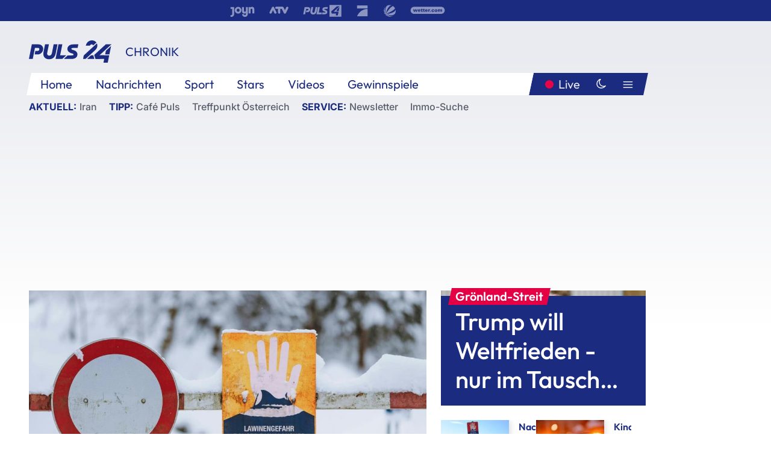

--- FILE ---
content_type: text/html; charset=utf-8
request_url: https://www.puls24.at/news/chronik/14-jaehriger-starb-bei-lawinenabgang-in-tirol/251409
body_size: 22740
content:
<!DOCTYPE html><html lang="de"><head><meta charSet="utf-8"/><link href="/favicon.ico" rel="icon" type="image/x-icon"/><link href="/assets/apple-touch-icon-v2.png" rel="apple-touch-icon" sizes="180x180"/><link href="/assets/favicon-32x32-v2.png" rel="icon" sizes="32x32" type="image/png"/><link href="/assets/favicon-16x16-v2.png" rel="icon" sizes="16x16" type="image/png"/><link href="/assets/site.webmanifest" rel="manifest"/><link color="#1a2b80" href="/assets/safari-pinned-tab.svg" rel="mask-icon"/><meta content="#242468" media="(prefers-color-scheme: dark)" name="theme-color"/><meta content="PULS 24" name="apple-mobile-web-app-title"/><meta content="PULS 24" name="application-name"/><meta content="#1a2b80" name="msapplication-TileColor"/><meta content="/assets/browserconfig.xml" name="msapplication-config"/><meta content="initial-scale=1.0, width=device-width" name="viewport"/><title>14-Jähriger starb bei Lawinenabgang in Tirol | PULS 24</title><link href="/rssfeed" rel="alternate" type="application/rss+xml"/><script type="application/ld+json">{"@context":"http://schema.org","@type":"NewsArticle","headline":"14-Jähriger starb bei Lawinenabgang in Tirol","mainEntityOfPage":"https://www.puls24.at/news/chronik/14-jaehriger-starb-bei-lawinenabgang-in-tirol/251409","datePublished":"2021-12-11T13:53:07+0100","dateModified":"2021-12-11T15:49:12+0100","description":"Ein 14-Jähriger ist Samstagmittag bei einem Lawinenabgang am Venet bei Zams in Tirol ums Leben gekommen. Dies teilte ein Polizeisprecher der APA mit.","author":[{"@type":"Organization","name":"PULS 24","logo":{"@type":"ImageObject","height":80,"width":226,"url":"https://www.puls24.at/assets/p24_logo_2x.png","@context":"http://schema.org"},"url":"https://www.puls24.at","sameAs":["https://twitter.com/puls24news"]}],"publisher":{"@type":"Organization","name":"PULS 24","logo":{"@type":"ImageObject","height":80,"width":226,"url":"https://www.puls24.at/assets/p24_logo_2x.png","@context":"http://schema.org"},"url":"https://www.puls24.at","sameAs":["https://twitter.com/puls24news"]},"image":["https://image.puls24.at/images/facebook/1999708/85950011464269198_BLD_Online.jpg"]}</script><link href="https://www.puls24.at/news/chronik/14-jaehriger-starb-bei-lawinenabgang-in-tirol/251409" rel="canonical"/><meta content="index, follow, max-image-preview:large, max-snippet:-1, max-video-preview:-1" name="robots"/><meta content="Ein 14-Jähriger ist Samstagmittag bei einem Lawinenabgang am Venet bei Zams in Tirol ums Leben gekommen. Dies teilte ein Polizeisprecher der APA mit." name="description"/><meta content="article" property="og:type"/><meta content="14-Jähriger starb bei Lawinenabgang in Tirol" property="og:title"/><meta content="Ein 14-Jähriger ist Samstagmittag bei einem Lawinenabgang am Venet bei Zams in Tirol ums Leben gekommen. Dies teilte ein Polizeisprecher der APA mit." property="og:description"/><meta content="https://www.puls24.at/news/chronik/14-jaehriger-starb-bei-lawinenabgang-in-tirol/251409" property="og:url"/><meta content="798615617162991" property="fb:app_id"/><meta content="@puls24news" name="twitter:site"/><meta content="https://image.puls24.at/images/facebook/1999708/85950011464269198_BLD_Online.jpg" property="og:image"/><meta content="1200" property="og:image:width"/><meta content="761" property="og:image:height"/><meta content="summary_large_image" name="twitter:card"/><link rel="preload" as="image" imageSrcSet="https://image.puls24.at/images/hera_dyn_227w_128h/1999708/85950011464269198_BLD_Online.jpg 227w, https://image.puls24.at/images/hera_dyn_256w_144h/1999708/85950011464269198_BLD_Online.jpg 256w, https://image.puls24.at/images/hera_dyn_351w_197h/1999708/85950011464269198_BLD_Online.jpg 351w, https://image.puls24.at/images/hera_dyn_384w_216h/1999708/85950011464269198_BLD_Online.jpg 384w, https://image.puls24.at/images/hera_dyn_536w_302h/1999708/85950011464269198_BLD_Online.jpg 536w, https://image.puls24.at/images/hera_dyn_672w_378h/1999708/85950011464269198_BLD_Online.jpg 672w, https://image.puls24.at/images/hera_dyn_768w_432h/1999708/85950011464269198_BLD_Online.jpg 768w, https://image.puls24.at/images/hera_dyn_1072w_603h/1999708/85950011464269198_BLD_Online.jpg 1072w, https://image.puls24.at/images/hera_dyn_1344w_756h/1999708/85950011464269198_BLD_Online.jpg 1344w, https://image.puls24.at/images/hera_dyn_1344w_756h/1999708/85950011464269198_BLD_Online.jpg 1344w" imageSizes="(min-width: 567px) calc(100vw - 24px - 208px), 100vw"/><link rel="preload" as="image" imageSrcSet="https://image.puls24.at/images/hera_dyn_16w_9h/11484414/20260116-AFPBILD2824-1-1.jpg 16w, https://image.puls24.at/images/hera_dyn_32w_18h/11484414/20260116-AFPBILD2824-1-1.jpg 32w, https://image.puls24.at/images/hera_dyn_48w_27h/11484414/20260116-AFPBILD2824-1-1.jpg 48w, https://image.puls24.at/images/hera_dyn_64w_36h/11484414/20260116-AFPBILD2824-1-1.jpg 64w, https://image.puls24.at/images/hera_dyn_96w_54h/11484414/20260116-AFPBILD2824-1-1.jpg 96w, https://image.puls24.at/images/hera_dyn_128w_72h/11484414/20260116-AFPBILD2824-1-1.jpg 128w, https://image.puls24.at/images/hera_dyn_227w_128h/11484414/20260116-AFPBILD2824-1-1.jpg 227w, https://image.puls24.at/images/hera_dyn_256w_144h/11484414/20260116-AFPBILD2824-1-1.jpg 256w, https://image.puls24.at/images/hera_dyn_351w_197h/11484414/20260116-AFPBILD2824-1-1.jpg 351w, https://image.puls24.at/images/hera_dyn_384w_216h/11484414/20260116-AFPBILD2824-1-1.jpg 384w, https://image.puls24.at/images/hera_dyn_536w_302h/11484414/20260116-AFPBILD2824-1-1.jpg 536w, https://image.puls24.at/images/hera_dyn_672w_378h/11484414/20260116-AFPBILD2824-1-1.jpg 672w, https://image.puls24.at/images/hera_dyn_768w_432h/11484414/20260116-AFPBILD2824-1-1.jpg 768w, https://image.puls24.at/images/hera_dyn_1072w_603h/11484414/20260116-AFPBILD2824-1-1.jpg 1072w, https://image.puls24.at/images/hera_dyn_1344w_756h/11484414/20260116-AFPBILD2824-1-1.jpg 1344w, https://image.puls24.at/images/hera_dyn_1344w_756h/11484414/20260116-AFPBILD2824-1-1.jpg 1344w" imageSizes="768px"/><meta name="next-head-count" content="31"/><link rel="preload" href="/_next/static/css/f0c4e0164570fb15.css" as="style"/><link rel="stylesheet" href="/_next/static/css/f0c4e0164570fb15.css" data-n-g=""/><link rel="preload" href="/_next/static/css/af2ae4b2ec99296d.css" as="style"/><link rel="stylesheet" href="/_next/static/css/af2ae4b2ec99296d.css" data-n-p=""/><link rel="preload" href="/_next/static/css/cf9aeb6363f9d52a.css" as="style"/><link rel="stylesheet" href="/_next/static/css/cf9aeb6363f9d52a.css"/><link rel="preload" href="/_next/static/css/a615e9fda0b92a85.css" as="style"/><link rel="stylesheet" href="/_next/static/css/a615e9fda0b92a85.css"/><noscript data-n-css=""></noscript><script defer="" nomodule="" src="/_next/static/chunks/polyfills-c67a75d1b6f99dc8.js"></script><script src="/assets/theme.js" defer="" data-nscript="beforeInteractive"></script><script defer="" src="/_next/static/chunks/3808.1e8c72ff6abb200d.js"></script><script defer="" src="/_next/static/chunks/759.bac67110431902ea.js"></script><script defer="" src="/_next/static/chunks/9483.407e6c61a1d3b5b8.js"></script><script defer="" src="/_next/static/chunks/4498.8566aa27f069a249.js"></script><script defer="" src="/_next/static/chunks/8512.5d5b426a31bd13ea.js"></script><script defer="" src="/_next/static/chunks/6322.04297652ae421f13.js"></script><script defer="" src="/_next/static/chunks/2700.135492ced8522798.js"></script><script src="/_next/static/chunks/webpack-caca2d3448cb8e5c.js" defer=""></script><script src="/_next/static/chunks/framework-5036d8309b3aed64.js" defer=""></script><script src="/_next/static/chunks/main-61f7e8c67e7b7b78.js" defer=""></script><script src="/_next/static/chunks/pages/_app-3b0ac373400c0661.js" defer=""></script><script src="/_next/static/chunks/6975-83c291e5bf4c6400.js" defer=""></script><script src="/_next/static/chunks/pages/index-76ed569e26f1acb1.js" defer=""></script><script src="/_next/static/2aJYX8MsLXux0_DyplsRp/_buildManifest.js" defer=""></script><script src="/_next/static/2aJYX8MsLXux0_DyplsRp/_ssgManifest.js" defer=""></script></head><body><a class="skip-main" href="#main-content">Direkt zum Inhalt</a><div id="__next"><cmp-banner blurred="true" initiallyHidden="true" tabIndex="-1" role="alert" aria-live="polite"></cmp-banner><div class="styles_stickyPlayerWrapper__r_1Pl" data-active="false"><div class="styles_stickyPlayer__okfg0"><div id="video-frame-sticky"></div></div></div><div class="styles_superbar__EncXb"><div class="container"><div class="styles_wrapper__uuVhE"><a aria-label="Joyn" class="styles_link__IjOgD" href="https://www.joyn.at" rel="noopener noreferrer" target="_blank"><svg class="styles_logo__aAK3c"><title>Joyn</title><use xlink:href="/assets/icons/sprite.svg?v=78d7ae21d4b65b38dc73e1b13cba335105e3f698#logo-joyn"></use></svg></a><a aria-label="ATV" class="styles_link__IjOgD" href="https://www.atv.at" rel="noopener noreferrer" target="_blank"><svg class="styles_logo__aAK3c"><title>ATV</title><use xlink:href="/assets/icons/sprite.svg?v=78d7ae21d4b65b38dc73e1b13cba335105e3f698#logo-atv"></use></svg></a><a aria-label="Puls 4" class="styles_link__IjOgD" href="https://www.puls4.com" rel="noopener noreferrer" target="_blank"><svg class="styles_logo__aAK3c"><title>Puls 4</title><use xlink:href="/assets/icons/sprite.svg?v=78d7ae21d4b65b38dc73e1b13cba335105e3f698#logo-puls4"></use></svg></a><a aria-label="ProSieben" class="styles_link__IjOgD" href="https://www.prosieben.at" rel="noopener noreferrer" target="_blank"><svg class="styles_logo__aAK3c"><title>ProSieben</title><use xlink:href="/assets/icons/sprite.svg?v=78d7ae21d4b65b38dc73e1b13cba335105e3f698#logo-prosieben"></use></svg></a><a aria-label="SAT.1" class="styles_link__IjOgD" href="https://www.sat1.at/" rel="noopener noreferrer" target="_blank"><svg class="styles_logo__aAK3c"><title>SAT.1</title><use xlink:href="/assets/icons/sprite.svg?v=78d7ae21d4b65b38dc73e1b13cba335105e3f698#logo-sat1-ball"></use></svg></a><a aria-label="wetter.com" class="styles_link__IjOgD" href="https://www.wetter.com" rel="noopener noreferrer" target="_blank"><svg class="styles_logo__aAK3c"><title>wetter.com</title><use xlink:href="/assets/icons/sprite.svg?v=78d7ae21d4b65b38dc73e1b13cba335105e3f698#logo-wettercom"></use></svg></a></div></div></div><nav class="styles_navigation__yknRO"><div aria-hidden="false"><div class="styles_navbar__ZdIwr"><button aria-label="Puls24.at Live" class="styles_live__l7YbK" type="button">PULS 24 Live</button><button aria-expanded="false" aria-label="Hauptmenü" class="styles_menu__X4obk" type="button"><svg><title>Menu</title><use xlink:href="/assets/icons/sprite.svg?v=78d7ae21d4b65b38dc73e1b13cba335105e3f698#menu"></use></svg></button></div><div class="styles_header__hKahj"><div class="styles_banner__SNvGE container"><a class="styles_logo__sONaQ" href="/"><svg><title>puls24.at</title><use xlink:href="/assets/icons/sprite.svg?v=78d7ae21d4b65b38dc73e1b13cba335105e3f698#logo"></use></svg></a><span class="styles_category__ckXwd">Chronik</span><button aria-label="Dunkler Modus" aria-pressed="false" class="styles_themeToggle__SjQjU styles_isToggle__KxFmS styles_themeMobile__B0y71" type="button"><svg aria-hidden="true" class="styles_themeLight__yCsZK"><use xlink:href="/assets/icons/sprite.svg?v=78d7ae21d4b65b38dc73e1b13cba335105e3f698#sun"></use></svg><svg aria-hidden="true" class="styles_themeDark__aCE8K"><use xlink:href="/assets/icons/sprite.svg?v=78d7ae21d4b65b38dc73e1b13cba335105e3f698#moon"></use></svg></button></div><div class="styles_linksWrapper__zjmXn"><div class="styles_linksContainer__TLzTF  container"><ul class="styles_links__rOaF9"><li><a class="styles_link__847Jt" lang="en-us" href="https://www.puls24.at/">Home</a></li><li><a class="styles_link__847Jt" href="/news">Nachrichten</a></li><li><a class="styles_link__847Jt" href="/sport">Sport</a></li><li><a class="styles_link__847Jt" href="/entertainment">Stars</a></li><li><a class="styles_link__847Jt" href="https://www.puls24.at/videos">Videos</a></li><li><a class="styles_link__847Jt" href="https://www.puls24.at/gewinnarena">Gewinnspiele</a></li></ul><div class="styles_linksDesktop__aPpdV"><a aria-label="Puls24.at Live" class="styles_liveDesktop__nRj89" type="button" href="/live">Live</a><button aria-label="Dunkler Modus" aria-pressed="false" class="styles_themeToggle__SjQjU styles_isButton__Ft5wC styles_themeDesktop__MISTh" type="button"><svg aria-hidden="true" class="styles_themeDark__aCE8K"><use xlink:href="/assets/icons/sprite.svg?v=78d7ae21d4b65b38dc73e1b13cba335105e3f698#moon"></use></svg></button><button aria-expanded="false" aria-label="Hauptmenü" class="styles_menuDesktop__yW8r4" type="button"><svg><title>Menu</title><use xlink:href="/assets/icons/sprite.svg?v=78d7ae21d4b65b38dc73e1b13cba335105e3f698#menu"></use></svg></button></div></div></div><ul class="styles_lines__AWsDT container"><li><span class="styles_lineTopic__CPLip">Aktuell</span><a class="styles_lineAnchor__i7Ma7" href="https://www.puls24.at/iran">Iran</a></li><li><span class="styles_lineTopic__CPLip">Tipp</span><a class="styles_lineAnchor__i7Ma7" href="https://www.puls24.at/cafe-puls">Café Puls</a><a class="styles_lineAnchor__i7Ma7" href="https://www.puls24.at/treffpunkt-oesterreich">Treffpunkt Österreich</a></li><li><span class="styles_lineTopic__CPLip">Service</span><a class="styles_lineAnchor__i7Ma7" href="https://www.puls24.at/newsletter">Newsletter</a><a class="styles_lineAnchor__i7Ma7" href="https://immo.puls24.at/de/immobilien-suche">Immo-Suche</a></li></ul></div></div></nav><div aria-hidden="false"><div class="fullbanner-wrapper layout-media"><div class="container"><div class="row"><div class="col-12"></div></div></div></div><main class="main layout-media" id="main-content"><div class="container main-content"><section class="section row"><div class="region region-index-0 col-12 col-lg-8"><article class="article" data-io-article-url="https://www.puls24.at/news/chronik/14-jaehriger-starb-bei-lawinenabgang-in-tirol/251409"><figure class="lead"><div class="ImageComponent_imageComponentWrapper__HYz6h imageComponentWrapper"><div class="ImageComponent_imageAreaWrapper__WOMHS"><a href="https://image.puls24.at/images/hera_dyn_1344w_756h/1999708/85950011464269198_BLD_Online.jpg" rel="noopener noreferrer" target="_blank"><span style="box-sizing:border-box;display:block;overflow:hidden;width:initial;height:initial;background:none;opacity:1;border:0;margin:0;padding:0;position:relative"><span style="box-sizing:border-box;display:block;width:initial;height:initial;background:none;opacity:1;border:0;margin:0;padding:0;padding-top:56.25%"></span><img alt="" fetchpriority="high" sizes="(min-width: 567px) calc(100vw - 24px - 208px), 100vw" srcSet="https://image.puls24.at/images/hera_dyn_227w_128h/1999708/85950011464269198_BLD_Online.jpg 227w, https://image.puls24.at/images/hera_dyn_256w_144h/1999708/85950011464269198_BLD_Online.jpg 256w, https://image.puls24.at/images/hera_dyn_351w_197h/1999708/85950011464269198_BLD_Online.jpg 351w, https://image.puls24.at/images/hera_dyn_384w_216h/1999708/85950011464269198_BLD_Online.jpg 384w, https://image.puls24.at/images/hera_dyn_536w_302h/1999708/85950011464269198_BLD_Online.jpg 536w, https://image.puls24.at/images/hera_dyn_672w_378h/1999708/85950011464269198_BLD_Online.jpg 672w, https://image.puls24.at/images/hera_dyn_768w_432h/1999708/85950011464269198_BLD_Online.jpg 768w, https://image.puls24.at/images/hera_dyn_1072w_603h/1999708/85950011464269198_BLD_Online.jpg 1072w, https://image.puls24.at/images/hera_dyn_1344w_756h/1999708/85950011464269198_BLD_Online.jpg 1344w, https://image.puls24.at/images/hera_dyn_1344w_756h/1999708/85950011464269198_BLD_Online.jpg 1344w" src="https://image.puls24.at/images/hera_dyn_1344w_756h/1999708/85950011464269198_BLD_Online.jpg" decoding="async" data-nimg="responsive" style="position:absolute;top:0;left:0;bottom:0;right:0;box-sizing:border-box;padding:0;border:none;margin:auto;display:block;width:0;height:0;min-width:100%;max-width:100%;min-height:100%;max-height:100%"/></span></a><span class="ImageComponent_imageCredits__xg8VO">APA/APA/THEMENBILD/EXPA/JFK</span></div></div></figure><div class="article-background"><header class="gray-overlay"><div class="breadcrumb-navigation"><div class="breadcrumb-navigation__widget"><a class="category" href="/chronik">Chronik</a><button aria-label="Abonnieren" class="cleverpush-topic-button" data-button-text="Abonnieren" data-button-text-subscribed=" " data-topic="DXC2MqhHEDweHQHxH" type="button"></button></div></div><h1>14-Jähriger starb bei Lawinenabgang in Tirol</h1><span class="breadcrumb">11. Dez. 2021 · Lesedauer 1 min</span></header><div class="content"><p class="teaser-text">Ein 14-Jähriger ist Samstagmittag bei einem Lawinenabgang am Venet bei Zams in Tirol ums Leben gekommen. Dies teilte ein Polizeisprecher der APA mit.</p><section class="paragraph text-paragraph"><p>Der Jugendliche konnte nur mehr tot aus den Schneemassen geborgen werden. Zudem wurden bei dem Unglück zwei weitere Jugendliche verletzt, drei blieben unverletzt. Die Jugendlichen waren nach bisherigen Informationen an der Nordseite des Venets im freien Skiraum in einen steilen Hang eingefahren, als sich das Schneebrett löste.</p>

<p>Laut einem Bericht des ORF Tirol handelte es sich um eine 70 bis 80 Meter breite und 200 Meter lange Lawine. Der tödlich Verunglückte, ein österreichischer Staatsbürger, sei komplett verschüttet und nach rund einer Stunde in eineinhalb Meter Tiefe gefunden worden. Die beiden verletzten Jugendlichen wurden teilweise verschüttet, sie konnten sich selbst befreien.</p>

<p>Die Jugendlichen sollen keine Verschüttetensuchgeräte getragen haben, was die Suche erschwerte. Im Einsatz standen an die 100 Bergretter mit Suchhunden sowie zwei Notarzthubschrauber und ein Polizeihelikopter.</p></section></div><div class="summary"><h5>Zusammenfassung</h5><ul><li>Ein 14-Jähriger ist Samstagmittag bei einem Lawinenabgang am Venet bei Zams in Tirol ums Leben gekommen. Dies teilte ein Polizeisprecher der APA mit.</li><li>Der Jugendliche konnte nur mehr tot aus den Schneemassen geborgen werden. Zudem wurden bei dem Unglück zwei weitere Jugendliche verletzt, drei blieben unverletzt.</li><li>Die Jugendlichen waren nach bisherigen Informationen an der Nordseite des Venets im freien Skiraum in einen steilen Hang eingefahren, als sich das Schneebrett löste.</li><li>Laut einem Bericht des ORF Tirol handelte es sich um eine 70 bis 80 Meter breite und 200 Meter lange Lawine.</li><li>Der tödlich Verunglückte, ein österreichischer Staatsbürger, sei komplett verschüttet und nach rund einer Stunde in eineinhalb Meter Tiefe gefunden worden.</li></ul></div><footer class="article-footer"><div class="article-origin"><span class="title">Quelle: </span><span class="sources">Agenturen</span></div><div class="share-buttons-bottom"><div aria-label="Artikel teilen" class="social-button-group" role="group"><a aria-label="Share on facebook" data-social-provider="facebook" href="https://www.facebook.com/sharer/sharer.php?u=https://www.puls24.at/news/chronik/14-jaehriger-starb-bei-lawinenabgang-in-tirol/251409" rel="noopener noreferrer" target="_blank"><svg class="social-icon"><title>facebook</title><use xlink:href="/assets/icons/sprite.svg?v=78d7ae21d4b65b38dc73e1b13cba335105e3f698#facebook"></use></svg> <!-- -->teilen</a><a aria-label="Share on linkedin" data-social-provider="linkedin" href="https://www.linkedin.com/shareArticle?mini=true&amp;url=https://www.puls24.at/news/chronik/14-jaehriger-starb-bei-lawinenabgang-in-tirol/251409" rel="noopener noreferrer" target="_blank"><svg class="social-icon"><title>linkedin</title><use xlink:href="/assets/icons/sprite.svg?v=78d7ae21d4b65b38dc73e1b13cba335105e3f698#linkedin"></use></svg> <!-- -->teilen</a><a aria-label="Share on twitter" data-social-provider="twitter" href="https://twitter.com/intent/tweet?via=puls24news&amp;text=https://www.puls24.at/news/chronik/14-jaehriger-starb-bei-lawinenabgang-in-tirol/251409" rel="noopener noreferrer" target="_blank"><svg class="social-icon"><title>twitter</title><use xlink:href="/assets/icons/sprite.svg?v=78d7ae21d4b65b38dc73e1b13cba335105e3f698#twitter"></use></svg> <!-- -->teilen</a><a aria-label="Share on bluesky" data-social-provider="bluesky" href="https://bsky.app/intent/compose?text=https://www.puls24.at/news/chronik/14-jaehriger-starb-bei-lawinenabgang-in-tirol/251409" rel="noopener noreferrer" target="_blank"><svg class="social-icon"><title>bluesky</title><use xlink:href="/assets/icons/sprite.svg?v=78d7ae21d4b65b38dc73e1b13cba335105e3f698#bluesky"></use></svg> <!-- -->teilen</a><a aria-label="Teilen" class="" href="#" role="button"><svg class="social-icon"><title>share</title><use xlink:href="/assets/icons/sprite.svg?v=78d7ae21d4b65b38dc73e1b13cba335105e3f698#share"></use></svg> <!-- -->Link kopieren</a></div></div></footer></div></article></div><aside class="region region-index-1 col-12 col-lg-4"><div class="single-teaser" data-vr-zone="SingleTeaser 17cb047a-d748-4ad3-9cbb-39395ecce7b8"><div class="styles_container__K0n3U"><a class="styles_anchor__db3EL" data-vr-contentbox="SingleTeaser #1" data-vr-contentbox-url="/news/politik/trump-sieht-zeit-fuer-erledigung-von-groenland-frage-gekommen/461802" href="/news/politik/trump-sieht-zeit-fuer-erledigung-von-groenland-frage-gekommen/461802"><div class="styles_illustration___YjRc"><span style="box-sizing:border-box;display:block;overflow:hidden;width:initial;height:initial;background:none;opacity:1;border:0;margin:0;padding:0;position:relative"><span style="box-sizing:border-box;display:block;width:initial;height:initial;background:none;opacity:1;border:0;margin:0;padding:0;padding-top:56.25%"></span><img alt="" aria-hidden="false" fetchpriority="high" sizes="768px" srcSet="https://image.puls24.at/images/hera_dyn_16w_9h/11484414/20260116-AFPBILD2824-1-1.jpg 16w, https://image.puls24.at/images/hera_dyn_32w_18h/11484414/20260116-AFPBILD2824-1-1.jpg 32w, https://image.puls24.at/images/hera_dyn_48w_27h/11484414/20260116-AFPBILD2824-1-1.jpg 48w, https://image.puls24.at/images/hera_dyn_64w_36h/11484414/20260116-AFPBILD2824-1-1.jpg 64w, https://image.puls24.at/images/hera_dyn_96w_54h/11484414/20260116-AFPBILD2824-1-1.jpg 96w, https://image.puls24.at/images/hera_dyn_128w_72h/11484414/20260116-AFPBILD2824-1-1.jpg 128w, https://image.puls24.at/images/hera_dyn_227w_128h/11484414/20260116-AFPBILD2824-1-1.jpg 227w, https://image.puls24.at/images/hera_dyn_256w_144h/11484414/20260116-AFPBILD2824-1-1.jpg 256w, https://image.puls24.at/images/hera_dyn_351w_197h/11484414/20260116-AFPBILD2824-1-1.jpg 351w, https://image.puls24.at/images/hera_dyn_384w_216h/11484414/20260116-AFPBILD2824-1-1.jpg 384w, https://image.puls24.at/images/hera_dyn_536w_302h/11484414/20260116-AFPBILD2824-1-1.jpg 536w, https://image.puls24.at/images/hera_dyn_672w_378h/11484414/20260116-AFPBILD2824-1-1.jpg 672w, https://image.puls24.at/images/hera_dyn_768w_432h/11484414/20260116-AFPBILD2824-1-1.jpg 768w, https://image.puls24.at/images/hera_dyn_1072w_603h/11484414/20260116-AFPBILD2824-1-1.jpg 1072w, https://image.puls24.at/images/hera_dyn_1344w_756h/11484414/20260116-AFPBILD2824-1-1.jpg 1344w, https://image.puls24.at/images/hera_dyn_1344w_756h/11484414/20260116-AFPBILD2824-1-1.jpg 1344w" src="https://image.puls24.at/images/hera_dyn_1344w_756h/11484414/20260116-AFPBILD2824-1-1.jpg" decoding="async" data-nimg="responsive" class="" style="position:absolute;top:0;left:0;bottom:0;right:0;box-sizing:border-box;padding:0;border:none;margin:auto;display:block;width:0;height:0;min-width:100%;max-width:100%;min-height:100%;max-height:100%;object-fit:cover"/></span></div><div class="styles_content__xPvAI"><p class="styles_pretitle__0MB79"><span>Grönland-Streit</span></p><h3 class="styles_title__Fmqs6" data-vr-headline="">Trump will Weltfrieden - nur im Tausch gegen Friedensnobelpreis</h3></div></a></div></div></aside></section><section class="section row"><div class="region region-index-0 col-12 col-lg-12"></div></section><section class="section row"><div class="region region-index-0 col-12 col-lg-12"><div class="styles_container__ltxko"><h3 class="component-title col-sm-12"><a class="teaser-anchor" href="/">PULS 24 Archiv</a></h3><ul class="styles_items__4eNH5"><li><div class="styles_item__SLCqq"><svg><use xlink:href="/assets/icons/sprite.svg?v=78d7ae21d4b65b38dc73e1b13cba335105e3f698#arrow-right-red"></use></svg><a class="styles_link__2NGnz" href="/video/puls-24/wirtschaft-kompakt-euro-auf-20-jahre-tiefstand/v-cmobj6w7j3l5">Wirtschaft Kompakt: Euro auf 20-Jahre-Tiefstand</a></div></li><li><div class="styles_item__SLCqq"><svg><use xlink:href="/assets/icons/sprite.svg?v=78d7ae21d4b65b38dc73e1b13cba335105e3f698#arrow-right-red"></use></svg><a class="styles_link__2NGnz" href="/news/sport/oefb-team-will-gegen-israel-wieder-in-die-spur-kommen/248757">ÖFB-Team will gegen Israel wieder in die Spur kommen</a></div></li><li><div class="styles_item__SLCqq"><svg><use xlink:href="/assets/icons/sprite.svg?v=78d7ae21d4b65b38dc73e1b13cba335105e3f698#arrow-right-red"></use></svg><a class="styles_link__2NGnz" href="/video/puls-24/astrazeneca-welche-laender-verimpfung-stoppen/v-c9yvmddzzgzl">AstraZeneca: Welche Länder Verimpfung stoppen</a></div></li><li><div class="styles_item__SLCqq"><svg><use xlink:href="/assets/icons/sprite.svg?v=78d7ae21d4b65b38dc73e1b13cba335105e3f698#arrow-right-red"></use></svg><a class="styles_link__2NGnz" href="/video/adiweisstv/adiweisstv-vom-27042024/votzt20ggo646">ADIWEISS.TV vom 27.04.2024</a></div></li><li><div class="styles_item__SLCqq"><svg><use xlink:href="/assets/icons/sprite.svg?v=78d7ae21d4b65b38dc73e1b13cba335105e3f698#arrow-right-red"></use></svg><a class="styles_link__2NGnz" href="/news/chronik/anschlag-in-wien-eintraege-aus-dem-einsatzprotokoll/218880">Anschlag in Wien: Einträge aus dem Einsatzprotokoll</a></div></li></ul></div></div></section><div class="sticky-sky-wrapper"></div></div></main><footer class="footer menu-expanded"><div class="container"><div class="row"><div class="col-lg-12"><div class="row"><div class="col-lg-3 logo-group"><a href="/"><svg class="logo"><title>Home</title><use xlink:href="/assets/icons/sprite.svg?v=78d7ae21d4b65b38dc73e1b13cba335105e3f698#logo"></use></svg></a><span class="copyright">2026<!-- --> © PULS 4 TV GmbH &amp; Co KG</span><div class="funding">Diese Website wird unterstützt durch Mittel aus den kulturellen Einrichtungen der Verwertungsgesellschaft Rundfunk.</div><span class="links"><a href="/datenschutz">Datenschutz</a>, <a href="/anb">ANB</a>, <a href="/impressum">Impressum</a></span><div aria-label="Soziale Medien Links" class="social-button-group" role="group"><a aria-label="Share on twitter" data-social-provider="twitter" href="https://twitter.com/puls24news" rel="noopener noreferrer" target="_blank"><svg class="social-icon"><title>twitter</title><use xlink:href="/assets/icons/sprite.svg?v=78d7ae21d4b65b38dc73e1b13cba335105e3f698#twitter"></use></svg> </a><a aria-label="Share on instagram" data-social-provider="instagram" href="https://www.instagram.com/puls24news/" rel="noopener noreferrer" target="_blank"><svg class="social-icon"><title>instagram</title><use xlink:href="/assets/icons/sprite.svg?v=78d7ae21d4b65b38dc73e1b13cba335105e3f698#instagram"></use></svg> </a><a aria-label="Share on facebook" data-social-provider="facebook" href="https://www.facebook.com/puls24news" rel="noopener noreferrer" target="_blank"><svg class="social-icon"><title>facebook</title><use xlink:href="/assets/icons/sprite.svg?v=78d7ae21d4b65b38dc73e1b13cba335105e3f698#facebook"></use></svg> </a><a aria-label="Share on tiktok" data-social-provider="tiktok" href="https://www.tiktok.com/@puls24news" rel="noopener noreferrer" target="_blank"><svg class="social-icon"><title>tiktok</title><use xlink:href="/assets/icons/sprite.svg?v=78d7ae21d4b65b38dc73e1b13cba335105e3f698#tiktok"></use></svg> </a><a aria-label="Share on bluesky" data-social-provider="bluesky" href="https://bsky.app/profile/puls24.at" rel="noopener noreferrer" target="_blank"><svg class="social-icon"><title>bluesky</title><use xlink:href="/assets/icons/sprite.svg?v=78d7ae21d4b65b38dc73e1b13cba335105e3f698#bluesky"></use></svg> </a></div></div><div class="col-lg-7 ml-lg-5"><nav class="navigation"><ul><li><h4>Service</h4><ul><li><a class="" title="ANB" href="/anb">ANB</a></li><li><a class="" title="App" href="/app">App</a></li><li><a class="" href="https://www.prosiebensat1.com/investor-relations/corporate-governance/compliance" rel="noopener" target="_blank" title="Compliance">Compliance</a></li><li><a class="" title="Cookie Hinweise" href="/cookies">Cookie Hinweise</a></li><li><a class="" title="Datenschutz" href="/datenschutz">Datenschutz</a></li><li><a class="" href="https://www.puls24.at/datenschutzhinweise-social-media" rel="noopener" target="_blank" title="Datenschutz Social Media">Datenschutz Social Media</a></li><li><a class="" href="https://www.puls24.at/service/barrierefreie-inhalte-aktionsplan/255811" rel="noopener" target="_blank" title="Aktionsplan barrierefreie Inhalte">Aktionsplan barrierefreie Inhalte</a></li><li><a class="" href="https://static.puls24.at/download/Barrierefreiheit_Jahresbericht_PULS%2024_2023.pdf" rel="noopener" target="_blank" title="Barrierefreiheit – Jahresbericht 2023">Barrierefreiheit – Jahresbericht 2023</a></li><li><a class="" href="https://www.puls24.at/service/jugendschutz/255134" rel="noopener" target="_blank" title="Jugendschutz">Jugendschutz</a></li><li><a class="" title="Impressum" href="/impressum">Impressum</a></li><li><a class="" title="Kontakt" href="/kontakt">Kontakt</a></li><li><a class="" title="Newsletter" href="/newsletter">Newsletter</a></li><li><a class="" title="Push-Mitteilungen" href="/service/push-mitteilungen">Push-Mitteilungen</a></li><li><a class="" title="Senderempfang" href="/senderempfang">Senderempfang</a></li><li><a class="" title="Teilnahmebedingungen" href="/teilnahmebedingungen">Teilnahmebedingungen</a></li></ul></li><li><h4>PULS 24</h4><ul><li><a class="" title="Live" href="/live">Live</a></li><li><a class="" title="News" href="/news">News</a></li><li><a class="" title="Clips" href="/clips">Clips</a></li><li><a class="" title="Talks" href="/talks">Talks</a></li><li><a class="" title="Ganze Folgen" href="/ganze-folgen">Ganze Folgen</a></li><li><a class="" title="Podcasts" href="/podcast">Podcasts</a></li><li><a class="" href="https://immo.puls24.at/de/immobilien-suche" rel="noopener" target="_blank" title="Immobiliensuche">Immobiliensuche</a></li></ul></li><li><h4>Netzwerk</h4><ul><li><a class="" href="https://www.puls4.com/" rel="noopener" target="_blank" title="PULS 4">PULS 4</a></li><li><a class="" href="https://www.atv.at/" rel="noopener" target="_blank" title="ATV">ATV</a></li><li><a class="" href="https://www.joyn.at/" rel="noopener" target="_blank" title="Joyn">Joyn</a></li><li><a class="" href="https://www.prosieben.at/" rel="noopener" target="_blank" title="ProSieben Austria">ProSieben Austria</a></li><li><a class="" href="https://www.kabeleins.at/" rel="noopener" target="_blank" title="kabel eins Austria">kabel eins Austria</a></li><li><a class="" href="https://www.sat1.at/" rel="noopener" target="_blank" title="SAT.1 Österreich">SAT.1 Österreich</a></li><li><a class="" href="https://www.sixx.at/" rel="noopener" target="_blank" title="sixx Austria">sixx Austria</a></li><li><a class="" href="https://www.prosiebenmaxx.at/" rel="noopener" target="_blank" title="ProSieben MAXX Austria">ProSieben MAXX Austria</a></li><li><a class="" href="https://www.kabeleinsdoku.at/" rel="noopener" target="_blank" title="kabel eins Doku Austria">kabel eins Doku Austria</a></li><li><a class="" href="https://www.sat1gold.at/" rel="noopener" target="_blank" title="SAT.1 GOLD Österreich">SAT.1 GOLD Österreich</a></li><li><a class="" href="https://4gamechangers.io/" rel="noopener" target="_blank" title="4GAMECHANGERS">4GAMECHANGERS</a></li></ul></li></ul></nav></div></div></div></div></div><div class="expand-menu"><button aria-label="Expand / Collapse" type="button"><svg><title>Expand / Collapse</title><use xlink:href="/assets/icons/sprite.svg?v=78d7ae21d4b65b38dc73e1b13cba335105e3f698#chevron-down"></use></svg></button></div></footer></div></div><script id="__NEXT_DATA__" type="application/json">{"props":{"pageProps":{"route":{"type":"content","status":200,"title":"14-Jähriger starb bei Lawinenabgang in Tirol | PULS 24","meta":{"coralContext":{"screenName":"Article Detail","publishedAt":1639227187,"headline":"14-Jähriger starb bei Lawinenabgang in Tirol","hasEmbeddedVideo":false,"category":"Chronik","pageType":"article","tags":["Chronik","Chronik Österreich","Lawine","Zams","Bez. Landeck","Tirol","Österreich","Europa"],"contentTitle":"Article Detail | 14-Jähriger starb bei Lawinenabgang in Tirol","marketingCategory":"RedCont/Nachrichten/Nachrichtenueberblick","author":"Agenturen"},"ioConfig":{"page_url":"https://www.puls24.at/news/chronik/14-jaehriger-starb-bei-lawinenabgang-in-tirol/251409","page_url_canonical":"https://www.puls24.at/news/chronik/14-jaehriger-starb-bei-lawinenabgang-in-tirol/251409","page_title":"14-Jähriger starb bei Lawinenabgang in Tirol","page_type":"article","page_language":"de","tags":["Chronik","Chronik Österreich","Lawine","Zams","Bez. Landeck","Tirol","Österreich","Europa"],"article_authors":[],"article_categories":["Chronik"],"article_subcategories":["Agenturen"],"article_type":"Artikel","article_word_count":"155","article_publication_date":"Sat, 11 Dec 21 13:53:07 +0100"},"jsonLD":[{"@context":"http://schema.org","@type":"NewsArticle","headline":"14-Jähriger starb bei Lawinenabgang in Tirol","mainEntityOfPage":"https://www.puls24.at/news/chronik/14-jaehriger-starb-bei-lawinenabgang-in-tirol/251409","datePublished":"2021-12-11T13:53:07+0100","dateModified":"2021-12-11T15:49:12+0100","description":"Ein 14-Jähriger ist Samstagmittag bei einem Lawinenabgang am Venet bei Zams in Tirol ums Leben gekommen. Dies teilte ein Polizeisprecher der APA mit.","author":[{"@type":"Organization","name":"PULS 24","logo":{"@type":"ImageObject","height":80,"width":226,"url":"https://www.puls24.at/assets/p24_logo_2x.png","@context":"http://schema.org"},"url":"https://www.puls24.at","sameAs":["https://twitter.com/puls24news"]}],"publisher":{"@type":"Organization","name":"PULS 24","logo":{"@type":"ImageObject","height":80,"width":226,"url":"https://www.puls24.at/assets/p24_logo_2x.png","@context":"http://schema.org"},"url":"https://www.puls24.at","sameAs":["https://twitter.com/puls24news"]},"image":["https://image.puls24.at/images/facebook/1999708/85950011464269198_BLD_Online.jpg"]}],"linkTags":[{"rel":"canonical","href":"https://www.puls24.at/news/chronik/14-jaehriger-starb-bei-lawinenabgang-in-tirol/251409"}],"metaTags":[{"name":"robots","content":"index, follow, max-image-preview:large, max-snippet:-1, max-video-preview:-1"},{"name":"description","content":"Ein 14-Jähriger ist Samstagmittag bei einem Lawinenabgang am Venet bei Zams in Tirol ums Leben gekommen. Dies teilte ein Polizeisprecher der APA mit."},{"property":"og:type","content":"article"},{"property":"og:title","content":"14-Jähriger starb bei Lawinenabgang in Tirol"},{"property":"og:description","content":"Ein 14-Jähriger ist Samstagmittag bei einem Lawinenabgang am Venet bei Zams in Tirol ums Leben gekommen. Dies teilte ein Polizeisprecher der APA mit."},{"property":"og:url","content":"https://www.puls24.at/news/chronik/14-jaehriger-starb-bei-lawinenabgang-in-tirol/251409"},{"property":"fb:app_id","content":"798615617162991"},{"name":"twitter:site","content":"@puls24news"},{"property":"og:image","content":"https://image.puls24.at/images/facebook/1999708/85950011464269198_BLD_Online.jpg"},{"property":"og:image:width","content":"1200"},{"property":"og:image:height","content":"761"},{"name":"twitter:card","content":"summary_large_image"}],"somtag":{"enabled":true,"slots":{"desktop":["minread1","rectangle1"],"mobile":["minread1","rectangle1"]},"taxonomy":["chronik","other"]},"subtitle":"Chronik"},"layout":"media","sections":[{"type":"default","columnWidths":"8-4","regions":[{"components":[{"id":"251409","type":"article","breadcrumbs":{"links":[{"id":null,"title":"puls24.at","link":""},{"id":null,"title":"News","link":"/news/news"},{"id":null,"title":"Chronik","link":"/chronik"}]},"advertorial":false,"cleverpushTopic":{"id":"DXC2MqhHEDweHQHxH","name":"Chronik"},"origin":{"authors":[],"sources":["Agenturen"]},"readTime":1,"timestamp":1639227187,"title":"14-Jähriger starb bei Lawinenabgang in Tirol","teaserMedia":{"id":"1908241","image":{"fid":"1999708","filename":"85950011464269198_BLD_Online.jpg","url":"/images/large/1999708/85950011464269198_BLD_Online.jpg","uri":"public://media/image/2021/12/11/85950011464269198_BLD_Online.jpg","alt":"","title":"","width":1260,"height":800,"source":"APA - Austria Presse Agentur","credits":"APA/APA/THEMENBILD/EXPA/JFK","copyright":"APA - Austria Presse Agentur","description":"","length":99363,"type":"image/jpeg"}},"teaserText":"Ein 14-Jähriger ist Samstagmittag bei einem Lawinenabgang am Venet bei Zams in Tirol ums Leben gekommen. Dies teilte ein Polizeisprecher der APA mit.","url":"https://www.puls24.at/news/chronik/14-jaehriger-starb-bei-lawinenabgang-in-tirol/251409","paragraphs":[{"id":"248605c0-7941-4531-b290-43e831f59f7a","type":"somtag","data":{"slot":"minread1","display":["mobile","desktop"]}},{"id":"114172","type":"text","data":{"html":"\u003cp\u003eDer Jugendliche konnte nur mehr tot aus den Schneemassen geborgen werden. Zudem wurden bei dem Unglück zwei weitere Jugendliche verletzt, drei blieben unverletzt. Die Jugendlichen waren nach bisherigen Informationen an der Nordseite des Venets im freien Skiraum in einen steilen Hang eingefahren, als sich das Schneebrett löste.\u003c/p\u003e\r\n\r\n\u003cp\u003eLaut einem Bericht des ORF Tirol handelte es sich um eine 70 bis 80 Meter breite und 200 Meter lange Lawine. Der tödlich Verunglückte, ein österreichischer Staatsbürger, sei komplett verschüttet und nach rund einer Stunde in eineinhalb Meter Tiefe gefunden worden. Die beiden verletzten Jugendlichen wurden teilweise verschüttet, sie konnten sich selbst befreien.\u003c/p\u003e\r\n\r\n\u003cp\u003eDie Jugendlichen sollen keine Verschüttetensuchgeräte getragen haben, was die Suche erschwerte. Im Einsatz standen an die 100 Bergretter mit Suchhunden sowie zwei Notarzthubschrauber und ein Polizeihelikopter.\u003c/p\u003e"}}],"summary":["Ein 14-Jähriger ist Samstagmittag bei einem Lawinenabgang am Venet bei Zams in Tirol ums Leben gekommen. Dies teilte ein Polizeisprecher der APA mit.","Der Jugendliche konnte nur mehr tot aus den Schneemassen geborgen werden. Zudem wurden bei dem Unglück zwei weitere Jugendliche verletzt, drei blieben unverletzt.","Die Jugendlichen waren nach bisherigen Informationen an der Nordseite des Venets im freien Skiraum in einen steilen Hang eingefahren, als sich das Schneebrett löste.","Laut einem Bericht des ORF Tirol handelte es sich um eine 70 bis 80 Meter breite und 200 Meter lange Lawine.","Der tödlich Verunglückte, ein österreichischer Staatsbürger, sei komplett verschüttet und nach rund einer Stunde in eineinhalb Meter Tiefe gefunden worden."],"hideSummary":false},{"id":"652b8809-dd14-451a-8f3e-6ed505106140","slot":"rectangle1","display":["mobile"],"type":"somtag"}],"position":1,"tagName":"div"},{"components":[{"id":"17cb047a-d748-4ad3-9cbb-39395ecce7b8","teasers":[{"id":"461802","preTitle":"Grönland-Streit","title":"Trump will Weltfrieden - nur im Tausch gegen Friedensnobelpreis","teaserText":"US-Präsident Donald Trump will sich offenbar nur noch um den Weltfrieden bemühen, wenn er den Friedensnobelpreis erhält, und hat seinen Anspruch auf Grönland erneut bekräftigt.","url":"/news/politik/trump-sieht-zeit-fuer-erledigung-von-groenland-frage-gekommen/461802","updated":1768832391,"image":{"fid":"11484414","filename":"20260116-AFPBILD2824-1-1.jpg","url":"/images/large/11484414/20260116-AFPBILD2824-1-1.jpg","uri":"public://media/image/2026/01/16/20260116-AFPBILD2824-1-1.jpg","alt":"","title":"","width":6164,"height":4109,"source":"APA - Austria Presse Agentur","credits":"AFP","copyright":"APA - Austria Presse Agentur","description":"","length":1243911,"type":"image/jpeg"},"live":false,"advertorial":false,"hasVideo":false,"channel":"Politik","screenName":"Article Detail","lanePosition":"1"}],"withDescription":false,"type":"singleTeaser"},{"id":"b2decdf7-c1fa-4709-8472-72846c012eba","teasers":[{"id":"461850","preTitle":"Vier Tote","title":"Nach Lawine in Salzburg: Staatsanwaltschaft ermittelt","teaserText":"Nach dem Lawinenunfall einer Alpenvereinsgruppe im Großarltal (Pongau) mit vier Toten am Samstag hat die Staatsanwaltschaft Salzburg gegen die Bergführerin, die die Gruppe geführt hatte, ein Ermittlungsverfahren wegen des Verdachts der fahrlässigen Tötung eingeleitet.","url":"/news/chronik/nach-lawine-in-grossarl-ermittelt-die-staatsanwaltschaft/461850","updated":1768836071,"image":{"fid":"11501811","filename":"20260118-ABD0025-1-1.jpg","url":"/images/large/11501811/20260118-ABD0025-1-1.jpg","uri":"public://media/image/2026/01/18/20260118-ABD0025-1-1.jpg","alt":"","title":"","width":4409,"height":2896,"source":"APA - Austria Presse Agentur","credits":"APA/BARBARA GINDL","copyright":"APA - Austria Presse Agentur","description":"","length":1760519,"type":"image/jpeg"},"live":false,"advertorial":false,"hasVideo":false,"channel":"Chronik","screenName":"Article Detail","lanePosition":"2"},{"id":"461898","preTitle":"Wohl von Tür erschlagen","title":"Kind starb in Berliner Kindergarten","teaserText":"Ein Kind ist in einem Berliner Kindergarten bei einem Unfall am Montag gestorben.","url":"/news/chronik/wohl-von-tuer-erschlagen-kind-starb-in-berliner-kindergarten/461898","updated":1768835460,"image":{"fid":"4923689","filename":"20240229-ABD0027-1-1.jpg","url":"/images/large/4923689/20240229-ABD0027-1-1.jpg","uri":"public://media/image/2024/02/29/20240229-ABD0027-1-1.jpg","alt":"","title":"","width":5568,"height":3712,"source":"APA - Austria Presse Agentur","credits":"APA/dpa/Lino Mirgeler","copyright":"APA - Austria Presse Agentur","description":"","length":5754485,"type":"image/jpeg"},"live":false,"advertorial":false,"hasVideo":false,"channel":"Chronik","screenName":"Article Detail","lanePosition":"2"},{"id":"461838","preTitle":"Opfer zwischen 12 und 16","title":"Missbrauchsvorwürfe: Jugendtrainer in Salzburg verurteilt","teaserText":"Am Landesgericht Salzburg ist am Montag ein Ex-Fußball-Nachwuchstrainer wegen einer Reihe von Missbrauchsvorwürfen zu 18 Monaten Freiheitsstrafe verurteilt worden.","url":"/news/chronik/jugendtrainer-in-salzburg-wegen-sexualdelikten-vor-gericht/461838","updated":1768834473,"image":{"fid":"11515599","filename":"85950011490646066_BLD_Online.jpg","url":"/images/large/11515599/85950011490646066_BLD_Online.jpg","uri":"public://media/image/2026/01/19/85950011490646066_BLD_Online.jpg","alt":"","title":"","width":1260,"height":800,"source":"APA - Austria Presse Agentur","credits":"APA/APA/THEMENBILD/BARBARA GINDL","copyright":"APA - Austria Presse Agentur","description":"","length":751850,"type":"image/jpeg"},"live":false,"advertorial":false,"hasVideo":false,"channel":"Chronik","screenName":"Article Detail","lanePosition":"2"},{"id":"461799","preTitle":"2,9 Prozent im Vorjahr","title":"Jahresinflation 2025 lag bei 3,6 Prozent","teaserText":"Die Jahresinflation 2025 lag bei 3,6 Prozent und damit deutlich höher als die Teuerung im Jahr 2024 mit 2,9 Prozent.","url":"/news/wirtschaft/29-prozent-im-vorjahr-jahresinflation-lag-2025-bei-36-prozent/461799","updated":1768813091,"image":{"fid":"11473317","filename":"20260115-ABD0082-1-1.jpg","url":"/images/large/11473317/20260115-ABD0082-1-1.jpg","uri":"public://media/image/2026/01/15/20260115-ABD0082-1-1.jpg","alt":"","title":"","width":7383,"height":5134,"source":"APA - Austria Presse Agentur","credits":"APA/HANS KLAUS TECHT","copyright":"APA - Austria Presse Agentur","description":"","length":28664628,"type":"image/jpeg"},"live":false,"advertorial":false,"hasVideo":false,"channel":"Wirtschaft","screenName":"Article Detail","lanePosition":"2"}],"type":"teaserList"},{"id":"a847c507-5021-494a-a7ee-27686c45acfb","slot":"rectangle1","display":["desktop"],"type":"somtag"}],"position":2,"tagName":"aside"}]},{"type":"default","columnWidths":"12","regions":[{"components":[{"id":"eb0c91ac-cb0f-4361-8fd7-2caf6fa1856f","teasers":[{"id":"461907","title":"Italienischer Modeschöpfer Valentino 93-jährig gestorben","teaserText":"Der italienische Modeschöpfer Valentino Garavani ist am Montag im Alter von 93 Jahren gestorben. \"Er ist friedlich in seiner römischen Residenz eingeschlafen, umgeben von der Zuneigung seiner Angehörigen\", teilte die Stiftung Valentino Garavani mit. Die Aufbahrung von Valentinos Sarg ist am Mittwoch und Donnerstag in Rom im Sitz des Modehauses nahe der Spanischen Treppe vorgesehen. Die Trauerfeier wird am Freitag in der Basilika Santa Maria degli Angeli stattfinden.","url":"/news/chronik/italienischer-modeschoepfer-valentino-93-jaehrig-gestorben/461907","updated":1768843844,"image":{"fid":"11519448","filename":"85950011490652426_BLD_Online.jpg","url":"/images/large/11519448/85950011490652426_BLD_Online.jpg","uri":"public://media/image/2026/01/19/85950011490652426_BLD_Online.jpg","alt":"","title":"","width":1260,"height":800,"source":"APA - Austria Presse Agentur","credits":"APA/APA/AFP/TOLGA AKMEN","copyright":"APA - Austria Presse Agentur","description":"","length":274497,"type":"image/jpeg"},"live":false,"advertorial":false,"hasVideo":false,"channel":"Chronik","screenName":"Article Detail","lanePosition":"3"},{"id":"461661","preTitle":"\"Rip-Deal\"","title":"Wiener Polizei warnt vor Vorauszahlungsbetrügereien","teaserText":"Die Wiener Polizei hat im Zuge der teilweisen Aufklärung eines sogenannten Rip-Deals am Sonntag vor solcherlei Vorauszahlungsbetrügereien gewarnt.","url":"/news/chronik/wiener-polizei-warnt-vor-vorauszahlungsbetruegereien/461661","updated":1768838656,"image":{"fid":"11503065","filename":"85950011490627078_BLD_Online.jpg","url":"/images/large/11503065/85950011490627078_BLD_Online.jpg","uri":"public://media/image/2026/01/18/85950011490627078_BLD_Online.jpg","alt":"","title":"","width":1260,"height":800,"source":"APA - Austria Presse Agentur","credits":"APA/APA/dpa/Uli Deck","copyright":"APA - Austria Presse Agentur","description":"","length":107266,"type":"image/jpeg"},"live":false,"advertorial":false,"hasVideo":false,"channel":"Chronik","screenName":"Article Detail","lanePosition":"3"},{"id":"461727","title":"Prinz Harry zerrt Boulevardblatt \"Daily Mail\" vor Gericht","teaserText":"Haben Privatdetektive Prinz Harry und seine Ex-Freundinnen beim Telefonieren belauscht? Diese und weitere schwere Vorwürfe des Herzogs von Sussex und weiterer Promis wie Popstar Elton John (78) brachte deren Anwalt beim Prozessauftakt gegen den Verlag der \"Daily Mail\" in London vor. Der Verlag streitet die Vorwürfe allesamt ab.","url":"/news/chronik/prozess-um-klage-von-prinz-harry-gegen-verlag-in-london/461727","updated":1768838515,"image":{"fid":"11515485","filename":"85972305890646188_BLD_Online.jpg","url":"/images/large/11515485/85972305890646188_BLD_Online.jpg","uri":"public://media/image/2026/01/19/85972305890646188_BLD_Online.jpg","alt":"","title":"","width":1260,"height":800,"source":"APA - Austria Presse Agentur","credits":"APA/APA/AFP/BROOK MITCHELL","copyright":"APA - Austria Presse Agentur","description":"","length":596844,"type":"image/jpeg"},"live":false,"advertorial":false,"hasVideo":false,"channel":"Chronik","screenName":"Article Detail","lanePosition":"3"},{"id":"461835","title":"Mindestens 26 Tote bei Feuer in Pakistan","teaserText":"Nach einem verheerenden Brand in Pakistans Hafenmetropole Karachi steigt die Opferzahl weiter. Wie Behördenvertreter am Montag mitteilten, kamen mindestens 26 Menschen ums Leben, Dutzende weitere Personen wurden weiter vermisst. Das Feuer in dem Einkaufszentrum war am Sonntag ausgebrochen. Bilder zeigten einen zerstörten und ausgebrannten Gebäudekomplex. Bei dem Großbrand wurden nach offiziellen Angaben rund 50 Menschen verletzt.","url":"/news/chronik/mindestens-14-tote-bei-feuer-in-pakistan/461835","updated":1768837051,"image":{"fid":"11515353","filename":"85950011490646036_BLD_Online.jpg","url":"/images/large/11515353/85950011490646036_BLD_Online.jpg","uri":"public://media/image/2026/01/19/85950011490646036_BLD_Online.jpg","alt":"","title":"","width":1260,"height":800,"source":"APA - Austria Presse Agentur","credits":"APA/APA/AFP/RIZWAN TABASSUM","copyright":"APA - Austria Presse Agentur","description":"","length":134761,"type":"image/jpeg"},"live":false,"advertorial":false,"hasVideo":false,"channel":"Chronik","screenName":"Article Detail","lanePosition":"3"},{"id":"461850","preTitle":"Vier Tote","title":"Nach Lawine in Salzburg: Staatsanwaltschaft ermittelt","teaserText":"Nach dem Lawinenunfall einer Alpenvereinsgruppe im Großarltal (Pongau) mit vier Toten am Samstag hat die Staatsanwaltschaft Salzburg gegen die Bergführerin, die die Gruppe geführt hatte, ein Ermittlungsverfahren wegen des Verdachts der fahrlässigen Tötung eingeleitet.","url":"/news/chronik/nach-lawine-in-grossarl-ermittelt-die-staatsanwaltschaft/461850","updated":1768836071,"image":{"fid":"11501811","filename":"20260118-ABD0025-1-1.jpg","url":"/images/large/11501811/20260118-ABD0025-1-1.jpg","uri":"public://media/image/2026/01/18/20260118-ABD0025-1-1.jpg","alt":"","title":"","width":4409,"height":2896,"source":"APA - Austria Presse Agentur","credits":"APA/BARBARA GINDL","copyright":"APA - Austria Presse Agentur","description":"","length":1760519,"type":"image/jpeg"},"live":false,"advertorial":false,"hasVideo":false,"channel":"Chronik","screenName":"Article Detail","lanePosition":"3"},{"id":"461898","preTitle":"Wohl von Tür erschlagen","title":"Kind starb in Berliner Kindergarten","teaserText":"Ein Kind ist in einem Berliner Kindergarten bei einem Unfall am Montag gestorben.","url":"/news/chronik/wohl-von-tuer-erschlagen-kind-starb-in-berliner-kindergarten/461898","updated":1768835460,"image":{"fid":"4923689","filename":"20240229-ABD0027-1-1.jpg","url":"/images/large/4923689/20240229-ABD0027-1-1.jpg","uri":"public://media/image/2024/02/29/20240229-ABD0027-1-1.jpg","alt":"","title":"","width":5568,"height":3712,"source":"APA - Austria Presse Agentur","credits":"APA/dpa/Lino Mirgeler","copyright":"APA - Austria Presse Agentur","description":"","length":5754485,"type":"image/jpeg"},"live":false,"advertorial":false,"hasVideo":false,"channel":"Chronik","screenName":"Article Detail","lanePosition":"3"}],"title":"Mehr aus Chronik","componentType":"tinyTeaser","type":"teaserList"},{"id":"8808a497-009c-4d13-a842-f8855ac95146","type":"outbrainWidget","src":"https://www.puls24.at/news/chronik/14-jaehriger-starb-bei-lawinenabgang-in-tirol/251409","template":"AT_puls24.at","widgetId":"AR_2"},{"id":"3f9892e8-09f8-4894-9aee-354f9c0e0d70","link":"/news","teasers":[{"id":"461910","title":"Kopenhagen und Nuuk schlagen NATO-Mission auf Grönland vor","teaserText":"Dänemark und Grönland haben eine NATO-Mission für Grönland vorgeschlagen. Dies sagte der dänische Verteidigungsminister Troels Lund Poulsen Montagabend im Beisein der grönländischen Außenministerin Vivian Motzfeldt nach einem Gespräch mit NATO-Generalsekretär Mark Rutte im dänischen Fernsehen. US-Präsident Donald Trump beansprucht die zu Dänemark gehörende autonome Insel für sich. Mit dieser Maßnahme soll Trump von der Übernahme der Arktis-Insel abgebracht werden.","url":"/news/politik/kopenhagen-und-nuuk-schlagen-nato-mission-auf-groenland-vor/461910","updated":1768844723,"image":{"fid":"11519817","filename":"85950011490653018_BLD_Online.jpg","url":"/images/large/11519817/85950011490653018_BLD_Online.jpg","uri":"public://media/image/2026/01/19/85950011490653018_BLD_Online.jpg","alt":"","title":"","width":1260,"height":800,"source":"APA - Austria Presse Agentur","credits":"APA/HO/APA/AFP","copyright":"APA - Austria Presse Agentur","description":"","length":668096,"type":"image/jpeg"},"live":false,"advertorial":false,"hasVideo":false,"channel":"Politik","screenName":"Article Detail","lanePosition":"4"},{"id":"461865","title":"Trump lädt Putin in Gaza-\"Friedensrat\" ein","teaserText":"Russlands Staatschef Wladimir Putin ist von US-Präsident Donald Trump in dessen \"Friedensrat\" für den Gazastreifen eingeladen worden. Das Präsidialamt in Moskau teilte am Montag mit, man prüfe den Vorschlag und hoffe auf Kontakte mit Washington. Frankreich beabsichtigt Insidern zufolge, die Einladung abzulehnen. Das Gremium soll den Gaza-Friedensprozess betreuen. Auch Bundeskanzler Christian Stocker (ÖVP) erhielt - so wie mehrere Staats- und Regierungschefs - eine Einladung.","url":"/news/politik/trump-laedt-putin-in-gaza-friedensrat-ein/461865","updated":1768843914,"image":{"fid":"11516478","filename":"85950011490647388_BLD_Online.jpg","url":"/images/large/11516478/85950011490647388_BLD_Online.jpg","uri":"public://media/image/2026/01/19/85950011490647388_BLD_Online.jpg","alt":"","title":"","width":1260,"height":800,"source":"APA - Austria Presse Agentur","credits":"APA/APA/AFP/ANDREW CABALLERO-REYNOLDS","copyright":"APA - Austria Presse Agentur","description":"","length":583146,"type":"image/jpeg"},"live":false,"advertorial":false,"hasVideo":false,"channel":"Politik","screenName":"Article Detail","lanePosition":"4"},{"id":"461907","title":"Italienischer Modeschöpfer Valentino 93-jährig gestorben","teaserText":"Der italienische Modeschöpfer Valentino Garavani ist am Montag im Alter von 93 Jahren gestorben. \"Er ist friedlich in seiner römischen Residenz eingeschlafen, umgeben von der Zuneigung seiner Angehörigen\", teilte die Stiftung Valentino Garavani mit. Die Aufbahrung von Valentinos Sarg ist am Mittwoch und Donnerstag in Rom im Sitz des Modehauses nahe der Spanischen Treppe vorgesehen. Die Trauerfeier wird am Freitag in der Basilika Santa Maria degli Angeli stattfinden.","url":"/news/chronik/italienischer-modeschoepfer-valentino-93-jaehrig-gestorben/461907","updated":1768843844,"image":{"fid":"11519448","filename":"85950011490652426_BLD_Online.jpg","url":"/images/large/11519448/85950011490652426_BLD_Online.jpg","uri":"public://media/image/2026/01/19/85950011490652426_BLD_Online.jpg","alt":"","title":"","width":1260,"height":800,"source":"APA - Austria Presse Agentur","credits":"APA/APA/AFP/TOLGA AKMEN","copyright":"APA - Austria Presse Agentur","description":"","length":274497,"type":"image/jpeg"},"live":false,"advertorial":false,"hasVideo":false,"channel":"Chronik","screenName":"Article Detail","lanePosition":"4"},{"id":"461814","title":"EU mobilisiert mit Sondergipfel gegen Trump","teaserText":"Die Europäische Union schließt im Kampf um Grönland ihre Reihen. EU-Ratspräsident António Costa hat für Donnerstagabend einen Sondergipfel der Staats- und Regierungschefs einberufen, um über eine Antwort auf die Zolldrohungen Trumps zu beraten. Zahlreiche EU-Spitzenpolitiker sprachen sich für scharfe wirtschaftspolitische Vergeltungsmaßnahmen aus. Auch Bundeskanzler Christian Stocker (ÖVP) betonte, dass die EU \"selbstbewusst und geschlossen reagieren\" werde.","url":"/news/politik/eu-mobilisiert-mit-sondergipfel-gegen-trump/461814","updated":1768843156,"image":{"fid":"11519568","filename":"85950011490652626_BLD_Online.jpg","url":"/images/large/11519568/85950011490652626_BLD_Online.jpg","uri":"public://media/image/2026/01/19/85950011490652626_BLD_Online.jpg","alt":"","title":"","width":1260,"height":800,"source":"APA - Austria Presse Agentur","credits":"APA/APA/AFP (Archiv)/GERARD CERLES","copyright":"APA - Austria Presse Agentur","description":"","length":170675,"type":"image/jpeg"},"live":false,"advertorial":false,"hasVideo":false,"channel":"Politik","screenName":"Article Detail","lanePosition":"4"},{"id":"461661","preTitle":"\"Rip-Deal\"","title":"Wiener Polizei warnt vor Vorauszahlungsbetrügereien","teaserText":"Die Wiener Polizei hat im Zuge der teilweisen Aufklärung eines sogenannten Rip-Deals am Sonntag vor solcherlei Vorauszahlungsbetrügereien gewarnt.","url":"/news/chronik/wiener-polizei-warnt-vor-vorauszahlungsbetruegereien/461661","updated":1768838656,"image":{"fid":"11503065","filename":"85950011490627078_BLD_Online.jpg","url":"/images/large/11503065/85950011490627078_BLD_Online.jpg","uri":"public://media/image/2026/01/18/85950011490627078_BLD_Online.jpg","alt":"","title":"","width":1260,"height":800,"source":"APA - Austria Presse Agentur","credits":"APA/APA/dpa/Uli Deck","copyright":"APA - Austria Presse Agentur","description":"","length":107266,"type":"image/jpeg"},"live":false,"advertorial":false,"hasVideo":false,"channel":"Chronik","screenName":"Article Detail","lanePosition":"4"},{"id":"461727","title":"Prinz Harry zerrt Boulevardblatt \"Daily Mail\" vor Gericht","teaserText":"Haben Privatdetektive Prinz Harry und seine Ex-Freundinnen beim Telefonieren belauscht? Diese und weitere schwere Vorwürfe des Herzogs von Sussex und weiterer Promis wie Popstar Elton John (78) brachte deren Anwalt beim Prozessauftakt gegen den Verlag der \"Daily Mail\" in London vor. Der Verlag streitet die Vorwürfe allesamt ab.","url":"/news/chronik/prozess-um-klage-von-prinz-harry-gegen-verlag-in-london/461727","updated":1768838515,"image":{"fid":"11515485","filename":"85972305890646188_BLD_Online.jpg","url":"/images/large/11515485/85972305890646188_BLD_Online.jpg","uri":"public://media/image/2026/01/19/85972305890646188_BLD_Online.jpg","alt":"","title":"","width":1260,"height":800,"source":"APA - Austria Presse Agentur","credits":"APA/APA/AFP/BROOK MITCHELL","copyright":"APA - Austria Presse Agentur","description":"","length":596844,"type":"image/jpeg"},"live":false,"advertorial":false,"hasVideo":false,"channel":"Chronik","screenName":"Article Detail","lanePosition":"4"}],"title":"Aktuelle News","type":"teaserList"},{"id":"877ed1a9-f008-4c30-9dca-48d3370363cf","mobileRows":2,"size":"medium","teasers":[{"id":"10739184","title":"Promi-Imbiss mit Thomas Brezina","url":"/video/treffpunkt-oesterreich-zu-mittag/promi-imbiss-mit-thomas-brezina/v00slckverkuj","updated":1768829480,"image":{"fid":"11517477","filename":"i_wskf89c82zll.jpg","url":"/images/large/11517477/i_wskf89c82zll.jpg","uri":"public://media/image/2026/01/19/i_wskf89c82zll_0.jpg","alt":"","title":"","width":721,"height":405,"source":"","credits":"","copyright":"","description":"","length":617911,"type":"image/jpeg"},"live":false,"advertorial":false,"hasVideo":true,"videoDuration":"07:43","formatId":"336093","format":"Treffpunkt Österreich zu Mittag","screenName":"Video Detail","lanePosition":"5"},{"id":"10739016","title":"Lawinenwarnstufe 3: Wie kommt es zu einem Schneerutsch?","url":"/video/treffpunkt-oesterreich-zu-mittag/lawinenwarnstufe-3-wie-kommt-es-zu-einem-schneerutsch/vintet6feaa39","updated":1768827740,"image":{"fid":"11517228","filename":"i_kq257nyacyln.jpg","url":"/images/large/11517228/i_kq257nyacyln.jpg","uri":"public://media/image/2026/01/19/i_kq257nyacyln_0.jpg","alt":"","title":"","width":1536,"height":864,"source":"","credits":"","copyright":"","description":"","length":173677,"type":"image/jpeg"},"live":false,"advertorial":false,"hasVideo":true,"videoDuration":"06:27","formatId":"336093","format":"Treffpunkt Österreich zu Mittag","screenName":"Video Detail","lanePosition":"5"},{"id":"10738770","title":"Steirische Garnele goes Hollywood","url":"/video/treffpunkt-oesterreich-zu-mittag/steirische-garnelle-goes-hollywood/vsn9c7zndbg1y","updated":1768827621,"image":{"fid":"11517207","filename":"i_v6wujcks5v40.jpg","url":"/images/large/11517207/i_v6wujcks5v40.jpg","uri":"public://media/image/2026/01/19/i_v6wujcks5v40_3.jpg","alt":"","title":"","width":960,"height":540,"source":"","credits":"","copyright":"","description":"","length":461304,"type":"image/jpeg"},"live":false,"advertorial":false,"hasVideo":true,"videoDuration":"03:21","formatId":"336093","format":"Treffpunkt Österreich zu Mittag","screenName":"Video Detail","lanePosition":"5"},{"id":"10738773","title":"Zwischen Likes und Leistungsdruck","url":"/video/treffpunkt-oesterreich-zu-mittag/zwischen-likes-und-leistungsdruck/v6m52i185smrq","updated":1768826720,"image":{"fid":"11517018","filename":"i_2v2g654taeq5.jpg","url":"/images/large/11517018/i_2v2g654taeq5.jpg","uri":"public://media/image/2026/01/19/i_2v2g654taeq5_1.jpg","alt":"","title":"","width":995,"height":560,"source":"","credits":"","copyright":"","description":"","length":925777,"type":"image/jpeg"},"live":false,"advertorial":false,"hasVideo":true,"videoDuration":"05:27","formatId":"336093","format":"Treffpunkt Österreich zu Mittag","screenName":"Video Detail","lanePosition":"5"},{"id":"10738755","title":"Fit im Gesicht mit Lachyoga","url":"/video/treffpunkt-oesterreich-zu-mittag/fit-im-gesicht-mit-lachyoga/vqb83j782c6l7","updated":1768826540,"image":{"fid":"11516976","filename":"i_0x3oys3pm0gv.jpg","url":"/images/large/11516976/i_0x3oys3pm0gv.jpg","uri":"public://media/image/2026/01/19/i_0x3oys3pm0gv_0.jpg","alt":"","title":"","width":2000,"height":1126,"source":"","credits":"","copyright":"","description":"","length":3517414,"type":"image/jpeg"},"live":false,"advertorial":false,"hasVideo":true,"videoDuration":"06:34","formatId":"336093","format":"Treffpunkt Österreich zu Mittag","screenName":"Video Detail","lanePosition":"5"},{"id":"10738677","title":"Unter 10 Euro: Rezept für Rindfleisch mit Zwiebeln","url":"/video/treffpunkt-oesterreich-zu-mittag/unter-10-euro-rezept-fuer-rindfleisch-mit-zwiebeln/vgv38ecg8g6oc","updated":1768825520,"image":{"fid":"11516865","filename":"i_rckkkg8rpgya.jpg","url":"/images/large/11516865/i_rckkkg8rpgya.jpg","uri":"public://media/image/2026/01/19/i_rckkkg8rpgya_0.jpg","alt":"","title":"","width":793,"height":446,"source":"","credits":"","copyright":"","description":"","length":396182,"type":"image/jpeg"},"live":false,"advertorial":false,"hasVideo":true,"videoDuration":"03:13","formatId":"336093","format":"Treffpunkt Österreich zu Mittag","screenName":"Video Detail","lanePosition":"5"},{"id":"10738566","title":"Lokalaugenschein im Jugendgefängnis","url":"/video/treffpunkt-oesterreich-zu-mittag/lokalaugenschein-im-jugendgefaengnis/v3ue26wh9vkx4","updated":1768825220,"image":{"fid":"11516829","filename":"i_0gjt16ilwxfe.jpg","url":"/images/large/11516829/i_0gjt16ilwxfe.jpg","uri":"public://media/image/2026/01/19/i_0gjt16ilwxfe_0.jpg","alt":"","title":"","width":971,"height":546,"source":"","credits":"","copyright":"","description":"","length":489541,"type":"image/jpeg"},"live":false,"advertorial":false,"hasVideo":true,"videoDuration":"03:22","formatId":"336093","format":"Treffpunkt Österreich zu Mittag","screenName":"Video Detail","lanePosition":"5"},{"id":"10739247","title":"Treffpunkt Österreich zu Mittag vom 19.01.2026","url":"/video/treffpunkt-oesterreich-zu-mittag/treffpunkt-oesterreich-zu-mittag-vom-19012026/vq2e4mqjnzjrz","updated":1768836800,"image":{"fid":"11518512","filename":"i_5aqlgict4f2r.jpg","url":"/images/large/11518512/i_5aqlgict4f2r.jpg","uri":"public://media/image/2026/01/19/i_5aqlgict4f2r_3.jpg","alt":"","title":"","width":960,"height":540,"source":"","credits":"","copyright":"","description":"","length":586267,"type":"image/jpeg"},"live":false,"advertorial":false,"hasVideo":true,"videoDuration":"37:02","formatId":"336093","format":"Treffpunkt Österreich zu Mittag","screenName":"Video Detail","lanePosition":"5"},{"id":"10737681","title":"Strafzölle wegen Grönland: \"Europa wird Gespräch mit Trump suchen\"","url":"/video/puls-24-live/strafzoelle-wegen-groenland-europa-wird-gespraech-mit-trump-suchen/vfgxl1mnbpm4h","updated":1768821200,"image":{"fid":"11515950","filename":"i_7ecisyn9w1mp.jpg","url":"/images/large/11515950/i_7ecisyn9w1mp.jpg","uri":"public://media/image/2026/01/19/i_7ecisyn9w1mp_0.jpg","alt":"","title":"","width":935,"height":526,"source":"","credits":"","copyright":"","description":"","length":837384,"type":"image/jpeg"},"live":false,"advertorial":false,"hasVideo":true,"videoDuration":"07:56","formatId":"334134","format":"PULS 24 Live","screenName":"Video Detail","lanePosition":"5"},{"id":"10736952","title":"Aktuell Newsupdate vom 19.01.2026","url":"/video/puls-24-live/aktuell-newsupdate-vom-19012026/vi83x7rklwunz","updated":1768820700,"image":{"fid":"11515311","filename":"i_bfq1ppx90fnj.jpg","url":"/images/large/11515311/i_bfq1ppx90fnj.jpg","uri":"public://media/image/2026/01/19/i_bfq1ppx90fnj_2.jpg","alt":"","title":"","width":1920,"height":1080,"source":"","credits":"","copyright":"","description":"","length":235691,"type":"image/jpeg"},"live":false,"advertorial":false,"hasVideo":true,"videoDuration":"04:19","formatId":"334134","format":"PULS 24 Live","screenName":"Video Detail","lanePosition":"5"},{"id":"10736988","title":"Afrika Cup: Senegal krönt sich zum Champion","url":"/video/puls-24-live/afrika-cup-senegal-kroent-sich-zum-champion/vqouj8xd2oqmg","updated":1768818080,"image":{"fid":"11515245","filename":"i_d4fqak3h0ydi.jpg","url":"/images/large/11515245/i_d4fqak3h0ydi.jpg","uri":"public://media/image/2026/01/19/i_d4fqak3h0ydi_0.jpg","alt":"","title":"","width":4650,"height":2616,"source":"","credits":"","copyright":"","description":"","length":1703166,"type":"image/jpeg"},"live":false,"advertorial":false,"hasVideo":true,"videoDuration":"07:08","formatId":"334134","format":"PULS 24 Live","screenName":"Video Detail","lanePosition":"5"},{"id":"10737480","title":"Society: Liebesgeständnis von Viktoria Swarovski","url":"/video/puls-24-live/society-liebesgestaendnis-von-viktoria-swarovski/v0q8misaxl5ep","updated":1768819520,"image":{"fid":"11515626","filename":"i_hoik050mw30p.jpg","url":"/images/large/11515626/i_hoik050mw30p.jpg","uri":"public://media/image/2026/01/19/i_hoik050mw30p.jpg","alt":"","title":"","width":736,"height":414,"source":"","credits":"","copyright":"","description":"","length":699457,"type":"image/jpeg"},"live":false,"advertorial":false,"hasVideo":true,"videoDuration":"05:52","formatId":"334134","format":"PULS 24 Live","screenName":"Video Detail","lanePosition":"5"}],"title":"Aktuelle Videos","type":"teaserSlider"}],"position":1,"tagName":"div"}]},{"type":"default","columnWidths":"12","regions":[{"components":[{"id":"3d2903da-691c-4ea8-a17c-53a1644abbc4","title":"PULS 24 Archiv","link":"/","type":"discoveryLinks"}],"position":1,"tagName":"div"}]}]},"menus":{"main":{"links":[{"id":"153","title":"TV-Programm","link":"https://www.puls24.at/tv-programm","highlight":false,"children":[],"attributes":[]},{"id":"9","title":"Nachrichten","link":"/news","highlight":false,"children":[],"attributes":[]},{"id":"23","title":"Politik","link":"/politik","highlight":false,"children":[],"attributes":[]},{"id":"24","title":"Chronik","link":"/chronik","highlight":false,"children":[],"attributes":[]},{"id":"43","title":"Wirtschaft","link":"/wirtschaft","highlight":false,"children":[],"attributes":[]},{"id":"25","title":"Sport","link":"/sport","highlight":false,"children":[],"attributes":[]},{"id":"12","title":"Stars","link":"/entertainment","highlight":false,"children":[],"attributes":[]},{"id":"289","title":"Klima \u0026 Umwelt","link":"https://www.puls24.at/klima-umwelt","highlight":false,"children":[],"attributes":[]},{"id":"63","title":"Podcasts","link":"/podcasts","highlight":false,"children":[],"attributes":[]},{"id":"90","title":"Sendungen","link":"/sendungen","highlight":false,"children":[],"attributes":[]},{"id":"180","title":"Immobiliensuche","link":"https://immo.puls24.at/de/immobilien-suche","highlight":false,"children":[],"attributes":[]},{"id":"112","title":"Newsletter","link":"https://www.puls24.at/newsletter","highlight":false,"children":[],"attributes":[]},{"id":"165","title":"Push-Mitteilungen","link":"https://www.puls24.at/service/push-mitteilungen","highlight":false,"children":[],"attributes":[]},{"id":"360","title":"Gewinnarena","link":"https://www.puls24.at/gewinnarena","highlight":false,"children":[],"attributes":[]}]},"topics":{"links":[{"id":"295","title":"Home","link":"https://www.puls24.at/","highlight":false,"children":[],"attributes":[]},{"id":"132","title":"Nachrichten","link":"/news","highlight":false,"children":[],"attributes":[]},{"id":"135","title":"Sport","link":"/sport","highlight":false,"children":[],"attributes":[]},{"id":"134","title":"Stars","link":"/entertainment","highlight":false,"children":[],"attributes":[]},{"id":"133","title":"Videos","link":"https://www.puls24.at/videos","highlight":false,"children":[],"attributes":[]},{"id":"268","title":"Gewinnspiele","link":"https://www.puls24.at/gewinnarena","highlight":false,"children":[],"attributes":[]}]},"trending":{"links":[{"id":"147","title":"Aktuell","link":"","highlight":false,"children":[{"id":"372","title":"Iran","link":"https://www.puls24.at/iran","highlight":false,"children":[],"attributes":[]}],"attributes":[]},{"id":"141","title":"Tipp","link":"","highlight":false,"children":[{"id":"256","title":"Café Puls","link":"https://www.puls24.at/cafe-puls","highlight":false,"children":[],"attributes":[]},{"id":"340","title":"Treffpunkt Österreich","link":"https://www.puls24.at/treffpunkt-oesterreich","highlight":false,"children":[],"attributes":[]}],"attributes":[]},{"id":"184","title":"Service","link":"","highlight":false,"children":[{"id":"193","title":"Newsletter","link":"https://www.puls24.at/newsletter","highlight":false,"children":[],"attributes":[]},{"id":"185","title":"Immo-Suche","link":"https://immo.puls24.at/de/immobilien-suche","highlight":false,"children":[],"attributes":[]}],"attributes":[]}]},"footer":{"links":[{"id":"26","title":"Service","link":"/service","highlight":false,"children":[{"id":"32","title":"ANB","link":"/anb","highlight":false,"children":[],"attributes":[]},{"id":"74","title":"App","link":"/app","highlight":false,"children":[],"attributes":[]},{"id":"126","title":"Compliance","link":"https://www.prosiebensat1.com/investor-relations/corporate-governance/compliance","highlight":false,"children":[],"attributes":[]},{"id":"75","title":"Cookie Hinweise","link":"/cookies","highlight":false,"children":[],"attributes":[]},{"id":"6","title":"Datenschutz","link":"/datenschutz","highlight":false,"children":[],"attributes":[]},{"id":"92","title":"Datenschutz Social Media","link":"https://www.puls24.at/datenschutzhinweise-social-media","highlight":false,"children":[],"attributes":[]},{"id":"94","title":"Aktionsplan barrierefreie Inhalte","link":"https://www.puls24.at/service/barrierefreie-inhalte-aktionsplan/255811","highlight":false,"children":[],"attributes":[]},{"id":"104","title":"Barrierefreiheit – Jahresbericht 2023","link":"https://static.puls24.at/download/Barrierefreiheit_Jahresbericht_PULS%2024_2023.pdf","highlight":false,"children":[],"attributes":[]},{"id":"93","title":"Jugendschutz","link":"https://www.puls24.at/service/jugendschutz/255134","highlight":false,"children":[],"attributes":[]},{"id":"7","title":"Impressum","link":"/impressum","highlight":false,"children":[],"attributes":[]},{"id":"73","title":"Kontakt","link":"/kontakt","highlight":false,"children":[],"attributes":[]},{"id":"60","title":"Newsletter","link":"/newsletter","highlight":false,"children":[],"attributes":[]},{"id":"91","title":"Push-Mitteilungen","link":"/service/push-mitteilungen","highlight":false,"children":[],"attributes":[]},{"id":"33","title":"Senderempfang","link":"/senderempfang","highlight":false,"children":[],"attributes":[]},{"id":"72","title":"Teilnahmebedingungen","link":"/teilnahmebedingungen","highlight":false,"children":[],"attributes":[]}],"attributes":[]},{"id":"27","title":"PULS 24","link":"","highlight":false,"children":[{"id":"31","title":"Live","link":"/live","highlight":false,"children":[],"attributes":[]},{"id":"28","title":"News","link":"/news","highlight":false,"children":[],"attributes":[]},{"id":"29","title":"Clips","link":"/clips","highlight":false,"children":[],"attributes":[]},{"id":"30","title":"Talks","link":"/talks","highlight":false,"children":[],"attributes":[]},{"id":"37","title":"Ganze Folgen","link":"/ganze-folgen","highlight":false,"children":[],"attributes":[]},{"id":"127","title":"Podcasts","link":"/podcast","highlight":false,"children":[],"attributes":[]},{"id":"179","title":"Immobiliensuche","link":"https://immo.puls24.at/de/immobilien-suche","highlight":false,"children":[],"attributes":[]}],"attributes":[]},{"id":"44","title":"Netzwerk","link":"","highlight":false,"children":[{"id":"54","title":"PULS 4","link":"https://www.puls4.com/","highlight":false,"children":[],"attributes":[]},{"id":"53","title":"ATV","link":"https://www.atv.at/","highlight":false,"children":[],"attributes":[]},{"id":"52","title":"Joyn","link":"https://www.joyn.at/","highlight":false,"children":[],"attributes":[]},{"id":"51","title":"ProSieben Austria","link":"https://www.prosieben.at/","highlight":false,"children":[],"attributes":[]},{"id":"50","title":"kabel eins Austria","link":"https://www.kabeleins.at/","highlight":false,"children":[],"attributes":[]},{"id":"49","title":"SAT.1 Österreich","link":"https://www.sat1.at/","highlight":false,"children":[],"attributes":[]},{"id":"48","title":"sixx Austria","link":"https://www.sixx.at/","highlight":false,"children":[],"attributes":[]},{"id":"47","title":"ProSieben MAXX Austria","link":"https://www.prosiebenmaxx.at/","highlight":false,"children":[],"attributes":[]},{"id":"46","title":"kabel eins Doku Austria","link":"https://www.kabeleinsdoku.at/","highlight":false,"children":[],"attributes":[]},{"id":"45","title":"SAT.1 GOLD Österreich","link":"https://www.sat1gold.at/","highlight":false,"children":[],"attributes":[]},{"id":"158","title":"4GAMECHANGERS","link":"https://4gamechangers.io/","highlight":false,"children":[],"attributes":[]}],"attributes":[]}]}},"discoveryLinks":[{"id":"230927","url":"/news/politik/laender-erhalten-toolbox-zur-regionalen-corona-bekaempfung/230927","label":"Länder erhalten Toolbox zur regionalen Corona-Bekämpfung"},{"id":"218880","url":"/news/chronik/anschlag-in-wien-eintraege-aus-dem-einsatzprotokoll/218880","label":"Anschlag in Wien: Einträge aus dem Einsatzprotokoll"},{"id":"4517249","url":"/video/cafe-puls/spezielle-pflege-bei-krebsdiagnose/v1aovpsnmbxkg","label":"Spezielle Pflege bei Krebsdiagnose"},{"id":"306693","url":"/news/chronik/bub-starb-bei-explosion-eines-wohnmobils-auf-sardinien/306693","label":"Bub starb bei Explosion eines Wohnmobils auf Sardinien"},{"id":"299102","url":"/news/sport/wac-und-lustenau-duellieren-sich-um-play-off-finalticket/299102","label":"WAC und Lustenau duellieren sich um Play-off-Finalticket"},{"id":"284004","url":"/news/sport/5-biathlon-weltcupsieg-fuer-hauser-in-le-grand-bornand/284004","label":"5. Biathlon-Weltcupsieg für Hauser in Le Grand-Bornand"},{"id":"251692","url":"/news/chronik/armin-fidler-warnt-vor-tsunami-welle-von-infektionen-durch-omikron/251692","label":"Fidler warnt vor \"Tsunami-Welle von Infektionen\" durch Omikron"},{"id":"238834","url":"/news/entertainment/daniel-bruehl-habe-mich-wie-ein-gentrifizierer-gefuehlt/238834","label":"Daniel Brühl: \"Habe mich wie ein Gentrifizierer gefühlt\""},{"id":"291070","url":"/news/politik/ungarische-abgeordnete-in-schweden-nato-unterstuetzung-und-kritik/291070","label":"Ungarische Abgeordnete in Schweden: NATO-Unterstützung und Kritik"},{"id":"416517","url":"/news/chronik/nach-graz-schulvertreter-kann-man-nie-ganz-verhindern/416517","label":"Nach Graz: Schulvertreter: \"Kann man nie ganz verhindern\""},{"id":"1207163","url":"/video/puls-24/neue-unruhen-nach-waffenruhe-in-israel/v-cbj5wg27h401","label":"Neue Unruhen nach Waffenruhe in Israel"},{"id":"4816083","url":"/video/4gamechangers/4gamechangers-festival-johannes-rauch-im-interview/v1axev19vml8h","label":"4GAMECHANGERS Festival: Johannes Rauch im Interview"},{"id":"230008","url":"/news/chronik/verheerende-ueberschwemmungen-in-australien/230008","label":"Verheerende Überschwemmungen in Australien"},{"id":"10705575","url":"/video/treffpunkt-oesterreich-zu-mittag/im-eis-eingebrochen-so-entkommt-man-dem-eiswasser/vknl3dl01a9c3","label":"Im Eis eingebrochen! So entkommt man dem Eiswasser"},{"id":"385141","url":"/news/chronik/bub-11-stirbt-bei-skiunfall-in-wagrain/385141","label":"Bub (11) stirbt bei Skiunfall in Wagrain"},{"id":"295276","url":"/news/politik/philippa-beck-glaubt-sie-ist-beschuldigte-ist-sich-aber-nicht-ganz-sicher/295276","label":"Philippa Beck glaubt sie ist Beschuldigte, ist sich aber nicht ganz sicher"},{"id":"223194","url":"/news/sport/oesv-siegpremiere-in-wm-saison-von-cochran-siegle-vereitelt/223194","label":"ÖSV-Siegpremiere in WM-Saison von Cochran-Siegle vereitelt"},{"id":"3326819","url":"/video/puls-24-news/opernball-politik-promis-pannen/v-cql1w7mdubfl","label":"Opernball: Politik, Promis, Pannen"},{"id":"433302","url":"/news/entertainment/ochsenknecht/433302","label":"Ochsenknecht: 18.000 Euro Geldbuße und Diversion"},{"id":"399543","url":"/news/politik/maul-und-klauenseuche-lkoe-richtet-appell-an-die-bevoelkerung/399543","label":"Maul- und Klauenseuche: So sollte man sich jetzt verhalten"},{"id":"380319","url":"/video/puls-4-news/richard-david-precht-ueber-kuenstliche-intelligenz/v-bkyrehey3ga1","label":"Richard David Precht über künstliche Intelligenz"},{"id":"329054","url":"/news/sport/radsport-giro-ditalia/329054","label":"Gall-Kollege Vendrame siegt auf 19. Giro-Etappe"},{"id":"769893","url":"/video/puls-24/skigebiete-lachtal-hat-kontrollen-wieder-verschaerft/v-c84dx8dcqzs9","label":"Skigebiete: Lachtal hat Kontrollen wieder verschärft"},{"id":"305702","url":"/news/sport/fussball-wm-praesident-kuesst-weltmeisterin-jennifer-hermoso-auf-den-mund/305702","label":"Spanischer Eklat: Präsident küsst Weltmeisterin auf den Mund"},{"id":"4742188","url":"/video/adiweisstv/adiweisstv-vom-27042024/votzt20ggo646","label":"ADIWEISS.TV vom 27.04.2024"},{"id":"261434","url":"/news/wirtschaft/newsroom-live-spezial-so-teuer-wird-oesterreich-am-donnerstag-um-2015-uhr-auf-puls-4-und-um-2220-uhr/261434","label":"\"Newsroom LIVE Spezial – So teuer wird Österreich\" am Donnerstag um 20:15 Uhr auf PULS 4 und um 22:20 Uhr auf PULS 24"},{"id":"1009627","url":"/video/puls-24/astrazeneca-welche-laender-verimpfung-stoppen/v-c9yvmddzzgzl","label":"AstraZeneca: Welche Länder Verimpfung stoppen"},{"id":"266989","url":"/news/sport/katar-will-statue-von-zinedine-zidanes-kopfstoss-wieder-aufstellen/266989","label":"Katar will Statue von Zidanes Kopfstoß wieder aufstellen"},{"id":"10193082","url":"/video/atv-aktuell/atv-aktuell-vom-13112025/vyd5313pkk7jo","label":"ATV Aktuell vom 13.11.2025"},{"id":"238636","url":"/news/chronik/wenige-oesterreicher-halten-sich-immer-an-alle-verkehrsregeln/238636","label":"Wenige Österreicher halten sich immer an alle Verkehrsregeln"},{"id":"4715243","url":"/video/puls-24/messer-verbotsgesetz-bis-zu-3600-euro-strafe-oder-haft/v1av270gf0ws9","label":"Messer-Verbotsgesetz: Bis zu 3.600 Euro Strafe oder Haft"},{"id":"324691","url":"/news/politik/umfrage-zeigt-skepsis-gegenueber-untersuchungsausschuessen/324691","label":"Umfrage zeigt Skepsis gegenüber Untersuchungsausschüssen"},{"id":"278046","url":"/news/sport/salzburg-in-cl-11-bei-dinamo-zagreb-aufstiegschance-lebt/278046","label":"Salzburg in CL 1:1 bei Dinamo Zagreb - Aufstiegschance lebt"},{"id":"1318389","url":"/video/puls-24/zappn-oesterreichischer-streaming-champion-gegen-netflix-und-co/v-ccb66l6j1ndl","label":"Zappn: Österreichischer Streaming-Champion gegen Netflix und Co."},{"id":"10178889","url":"/video/cafe-puls/zucker-mythen-im-faktencheck-bibi-deckt-suesse-irrtuemer-auf/v35zdtnru0u8u","label":"Zucker-Mythen im Faktencheck: Bibi deckt süße Irrtümer auf"},{"id":"619916","url":"/video/puls-24/wie-die-stimmung-auf-wiens-strassen-im-zweiten-lockdown-ist/v-c6ujaz6aja09","label":"Wie die Stimmung auf Wiens Straßen im zweiten Lockdown ist"},{"id":"369925","url":"/news/chronik/ameise-im-ohr-lebendige-insekten-sehen-wir-relativ-haeufig/369925","label":"Ameise im Ohr: \"Lebendige Insekten sehen wir häufig\""},{"id":"317666","url":"/news/sport/red-bull-salzburg-gewinnt-kurioses-prestigeduell-gegen-den-kac/317666","label":"Salzburg gewinnt kurioses Prestigeduell gegen KAC"},{"id":"7629049","url":"/video/puls-24/tiktok-unter-kritik-wie-soziale-medien-jugendliche-beeinflussen/vntys6djjygf8","label":"TikTok unter Kritik: Wie soziale Medien Jugendliche beeinflussen"},{"id":"298681","url":"/news/entertainment/umbau-des-tiroler-landesmuseums-wird-deutlich-teurer/298681","label":"Umbau des Tiroler Landesmuseums wird deutlich teurer"},{"id":"659530","url":"/video/cafe-puls/bonus-statt-firmen-xmas-party/v-c77g8pfny6zd","label":"Bonus statt Firmen-Xmas-Party?"},{"id":"8747698","url":"/video/cafe-puls/starkes-stueck-oesterreich/vo9xl993px9gr","label":"Starkes Stück Österreich"},{"id":"4246018","url":"/video/puls-24/laesst-lugner-los-tochter-jacqueline-soll-opernball-gaeste-waehlen/v1ahr3ojvhov4","label":"Lässt Lugner los? Tochter Jacqueline soll Opernball-Gäste wählen"},{"id":"304305","url":"/news/politik/dornauer-beziehung-mattle-sieht-gelebte-euregio/304305","label":"Dornauer-Beziehung: Mattle sieht \"gelebte Euregio\""},{"id":"201380","url":"/news/politik/trump-will-usa-nach-corona-krise-mit-grossem-knall-oeffnen/201380","label":"Trump will USA nach Corona-Krise mit \"großem Knall\" öffnen"},{"id":"203697","url":"/news/chronik/anstieg-der-co2-emissionen-in-oesterreich-rueckgang-in-eu/203697","label":"Anstieg der CO2-Emissionen in Österreich - Rückgang in EU"},{"id":"375760","url":"/news/chronik/adventkranz-in-flammen-hotel-in-salzburg-evakuiert/375760","label":"Adventkranz in Flammen - Hotel in Salzburg evakuiert"},{"id":"3235948","url":"/video/atv-aktuell-die-woche/atv-aktuell-die-woche-vom-26062022/v-cl01ur47wptd","label":"ATV Aktuell: Die Woche vom 26.06.2022"},{"id":"233656","url":"/news/sport/verstappen-benoetigt-im-titelduell-auch-mentale-staerke/233656","label":"Verstappen benötigt im Titelduell auch mentale Stärke"},{"id":"450399","url":"/news/politik/abstimmung-ueber-freigabe-der-epstein-akten-erwartet/450399","label":"Abstimmung über Freigabe der Epstein-Akten erwartet"},{"id":"8079342","url":"/video/puls-24/neue-us-zoelle-droht-ein-globaler-handelskrieg/vdbn84zgozcog","label":"Neue US-Zölle: Droht ein globaler Handelskrieg?"},{"id":"138957","url":"/video/cafe-puls/gastrokrise-covid-19-ko-wirt-20/v-c2kl7sqiph9l","label":"Gastrokrise: \"COVID-19 = K.O-Wirt-20\"?"},{"id":"210204","url":"/news/sport/sebastian-hoeness-neuer-hoffenheim-trainer/210204","label":"Sebastian Hoeneß neuer Hoffenheim-Trainer"},{"id":"1701793","url":"/video/puls-24/nach-facebook-ausfall-angst-vor-internet-blackout/v-cernwoqmjl15","label":"Nach Facebook-Ausfall: Angst vor Internet-Blackout"},{"id":"238298","url":"/news/chronik/ministerien-meldeten-95-corona-neuinfektionen-in-oesterreich/238298","label":"Ministerien meldeten 95 Corona-Neuinfektionen in Österreich"},{"id":"210611","url":"/news/sport/psg-nach-elfmeterkrimi-gegen-olympique-lyon-ligacup-sieger/210611","label":"PSG nach Elfmeterkrimi gegen Olympique Lyon Ligacup-Sieger"},{"id":"3564291","url":"/video/puls-24-news/kaltenbrunner-und-mittelstaedt-analysieren-spoe-kundgebung-zum-1-mai/v-csado75058ld","label":"Kaltenbrunner und Mittelstaedt analysieren SPÖ-Kundgebung zum 1. Mai"},{"id":"214118","url":"/news/chronik/riesiger-eisbrocken-von-gletscher-groenlands-abgebrochen/214118","label":"Riesiger Eisbrocken von Gletscher Grönlands abgebrochen"},{"id":"287397","url":"/news/chronik/klimaaktivisten-klebten-sich-an-bregenzer-festspielhaus/287397","label":"Klimaaktivisten klebten sich an Bregenzer Festspielhaus"},{"id":"310272","url":"/video/puls-24/ibiza-u-ausschuss-die-reaktionen-auf-twitter-co/v-c46fecvg10lt","label":"Ibiza-U-Ausschuss: Die Reaktionen auf Twitter \u0026 Co."},{"id":"243075","url":"/news/sport/zverev-djokovic-barty-und-bencic-bei-us-open-weiter/243075","label":"Zverev, Djokovic, Barty und Bencic bei US Open weiter"},{"id":"248757","url":"/news/sport/oefb-team-will-gegen-israel-wieder-in-die-spur-kommen/248757","label":"ÖFB-Team will gegen Israel wieder in die Spur kommen"},{"id":"258453","url":"/news/politik/wolodymyr-selenskyj-will-direkt-mit-wladimir-putin-verhandeln-setz-dich-zu-mir-an-den/258453","label":"Selenskyj zu Putin: \"Setz dich zu mir an den Verhandlungstisch, ich beiße nicht\""},{"id":"258269","url":"/news/chronik/caritas-wien-chef-klaus-schwertner-hilft-an-der-grenze-frauen-kinder-alte-kommen-geschwaecht-bei/258269","label":"Caritas-Wien-Chef hilft an der Grenze: Frauen, Kinder, Alte kommen geschwächt bei bitterer Kälte an"},{"id":"291753","url":"/news/wirtschaft/rbi-chef-strobl-hat-aufsichtsrat-der-russischen-bank-verlassen-kollege-folgt-nach/291753","label":"RBI-Chef Strobl hat Aufsichtsrat der russischen Bank verlassen, Kollege folgt nach"},{"id":"207719","url":"/news/politik/russland-stimmt-ueber-die-groesste-verfassungsaenderung-ab/207719","label":"Russland stimmt über die größte Verfassungsänderung ab"},{"id":"429295","url":"/gewinnarena/musik-an-alltag-aus-gewinne-ein-joyn-x-esther-graf-goodie-bag/429295","label":"Gewinne ein JOYN x Esther Graf Goodie Bag"},{"id":"2347703","url":"/video/cafe-puls/drinks-drag-drama-mit-tamara/v-cjk3dbu0aaax","label":"Drinks, Drag \u0026 Drama mit Tamara"},{"id":"306993","url":"/news/politik/sonderfuehrungen-zum-hitler-balkon/306993","label":"Sonderführungen zum \"Hitler-Balkon\""},{"id":"8008835","url":"/video/puls-4-aktuell/puls-4-aktuell-vom-27032025/v0d0vujiqwmak","label":"PULS 4 Aktuell vom 27.03.2025"},{"id":"449277","url":"/news/politik/strache-akzeptiert-klage-wegen-lebensversicherung/449277","label":"Strache akzeptiert Anklage wegen Lebensversicherung"},{"id":"270519","url":"/news/sport/ermarcorapristauz-in-espinho-knapp-am-titel-vorbei/270519","label":"Ermarcora/Pristauz in Espinho knapp am Titel vorbei"},{"id":"1446369","url":"/video/puls-24/samariterbund-chefaerztin-zum-impfen-wenns-ein-12-jaehriger-schafft-wirds-ein-25-jaehriger-auch/v-cd31495f2ytt","label":"Samariterbund-Chefärztin zum Impfen: \"Wenn's ein 12-Jähriger schafft, wird’s ein 25-Jähriger auch schaffen\""},{"id":"223728","url":"/news/politik/demokrat-warnock-gewann-laut-prognosen-bei-stichwahl-im-us-staat-georgia/223728","label":"Demokrat Warnock gewann laut Prognosen bei Stichwahl im US-Staat Georgia"},{"id":"2759221","url":"/video/puls-24/wirtschaft-kompakt-euro-auf-20-jahre-tiefstand/v-cmobj6w7j3l5","label":"Wirtschaft Kompakt: Euro auf 20-Jahre-Tiefstand"},{"id":"4601378","url":"/video/puls-24/israel-schallenberg-reist-in-den-nahen-osten/v1aqrz732dyji","label":"Israel: Schallenberg reist in den Nahen Osten"},{"id":"3963547","url":"/video/puls-24/salmonellenvergiftungen-aktion-scharf-am-imbiss-stand/v1abktrx5ciph","label":"Salmonellenvergiftungen: Aktion scharf am Imbiss-Stand"},{"id":"228964","url":"/news/chronik/impfung-obduktionsergebnis-zu-verstorbener-krankenpflegerin-naechste-woche/228964","label":"Impfung: Obduktionsergebnis zu verstorbener Krankenpflegerin nächste Woche"},{"id":"8952630","url":"/video/puls-24/nach-schweren-unwettern-schaeden-in-millionenhoehe/vqmkx9tiz47pe","label":"Nach schweren Unwettern: Schäden in Millionenhöhe"},{"id":"430203","url":"/news/chronik/perito-moreno-gletscher-in-argentinien-zieht-sich-zurueck/430203","label":"Perito-Moreno-Gletscher in Argentinien zieht sich zurück"},{"id":"220701","url":"/news/chronik/toedlicher-forstunfall-in-osttirol/220701","label":"Tödlicher Forstunfall in Osttirol"},{"id":"4303508","url":"/video/puls-4-aktuell/gazastreifen-ende-der-feuerpause/v1ajbl2fmkrou","label":"Gazastreifen: Ende der Feuerpause"},{"id":"327210","url":"/apa-ots/ots-chronik/like-a-pro-drei-bringt-profi-spirit-in-jugendsportvereine/327210","label":"Like a Pro: Drei bringt Profi-Spirit in Jugendsportvereine."},{"id":"384208","url":"/news/entertainment/oesterreichischer-buchmarkt-stieg-2024-um-47-prozent/384208","label":"Österreichischer Buchmarkt stieg 2024 um 4,7 Prozent"},{"id":"318900","url":"/news/chronik/neue-ermittlungsstelle-soll-faelle-von-polizeigewalt-klaeren/318900","label":"Neue Ermittlungsstelle soll Fälle von Polizeigewalt klären"},{"id":"215346","url":"/news/entertainment/tirolerin-ulrike-mueller-erhaelt-kunstpreis-der-boettcherstrasse/215346","label":"Tirolerin Ulrike Müller erhält Kunstpreis der Böttcherstraße"},{"id":"265261","url":"/video/puls-24/stmk-analyse-der-wahlergebnisse/v-c3ra16v7p455","label":"Stmk: Analyse der Wahlergebnisse"},{"id":"267316","url":"/news/entertainment/lokalmatadore-und-viel-staub-am-dritten-nova-rock-tag/267316","label":"Lokalmatadore und viel Staub am dritten Nova Rock-Tag"},{"id":"3148570","url":"/video/cafe-puls/der-webflash-in-cafe-puls/v-cp7freri5ojd","label":"Der Webflash in Café PULS"},{"id":"269508","url":"/news/entertainment/king-of-stonks-ein-ungeliebter-mensch-will-nach-oben/269508","label":"\"King of Stonks\": Ein \"ungeliebter Mensch\" will nach oben"},{"id":"328053","url":"/news/politik/hilfsorganisationen-mit-manifest-gegen-polarisierung/328053","label":"Hilfsorganisationen mit Manifest gegen Polarisierung"},{"id":"2370960","url":"/video/puls-24/aus-fuer-russisches-oel-das-bedeutet-das-embargo-fuer-oesterreich/v-cjquqapmxtzt","label":"Aus für russisches Öl: Das bedeutet das Embargo für Österreich"},{"id":"285512","url":"/news/politik/demonstration-in-tel-aviv-gegen-neue-regierung/285512","label":"Demonstration in Tel Aviv gegen neue Regierung"},{"id":"243888","url":"/news/politik/schulstart-mit-sicherheitsphase-auch-im-westen-und-sueden/243888","label":"Schulstart mit Sicherheitsphase auch im Westen und Süden"},{"id":"255729","url":"/news/politik/ukraine-konflikt-boris-johnson-will-mit-wladimir-putin-reden/255729","label":"Ukraine-Konflikt: Johnson will mit Putin reden"},{"id":"4533400","url":"/video/go-spezial/go-spezial-vom-09022024/v1ap9b06iljrp","label":"GO! Spezial vom 09.02.2024"},{"id":"323675","url":"/news/politik/nun-doch-fpoe-sondergemeinderat-zu-gewaltdelikten-in-wien/323675","label":"Nun doch FPÖ-Sondergemeinderat zu Gewaltdelikten in Wien"},{"id":"458472","url":"/news/entertainment/viele-oesterreichische-neuerscheinungen-im-ersten-halbjahr/458472","label":"Viele österreichische Neuerscheinungen im ersten Halbjahr"},{"id":"3680218","url":"/video/cafe-puls/ran-ans-rad-zum-runden-geburtstag/v-cszronfjv2o1","label":"Ran ans Rad zum Runden Geburtstag"},{"id":"461514","url":"/news/entertainment/neues-williams-album-eine-menge-brit-und-auch-pop/461514","label":"Neues Williams-Album: \"Eine Menge Brit\" und \"auch Pop\""}]}},"page":"/","query":{},"buildId":"2aJYX8MsLXux0_DyplsRp","runtimeConfig":{"AZURE_CS_KEY":"d1ceab5b084a4c1d8a16dfa2d17b59af","CLEVERPUSH_CHANNEL_ID":"9suBGei2Y3XawMeQW","GTM_ID":"0,","OASIS_CONFIG_ID":"puls24","ONTHEIO_ID":"5kXtU1n74mw1","PUBLIC_HEADLESS_API":"https://zeus.puls24.at","PUBLIC_IMAGE_HOST":"https://image.puls24.at","PUSHER_KEY":"df3ba2db8acf444ab65f","EVE_ENVIRONMENT":"prod","MIRA_KEY":"22cbe6931af4ffce882f769b92052cce","MIRA_URL":"https://mira.puls24.at","SOMTAG_ENABLED":"true","USERCENTRICS_SETTINGS_ID":"cmp-puls24","SENDINBLUE_KEY":"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","SENDINBLUE_LIST":"26","SENDINBLUE_OPTIN_TEMPLATE":"18","WAHLRECHNER_URL":"https://wahlrechner.puls24.at","GLOMEX_INTEGRATION_ID":"2b9h6ryiye94aq3","SPRITE_HASH":"78d7ae21d4b65b38dc73e1b13cba335105e3f698"},"isFallback":false,"dynamicIds":[82923,44498,38512,46322,52700],"customServer":true,"gip":true,"scriptLoader":[]}</script></body></html>